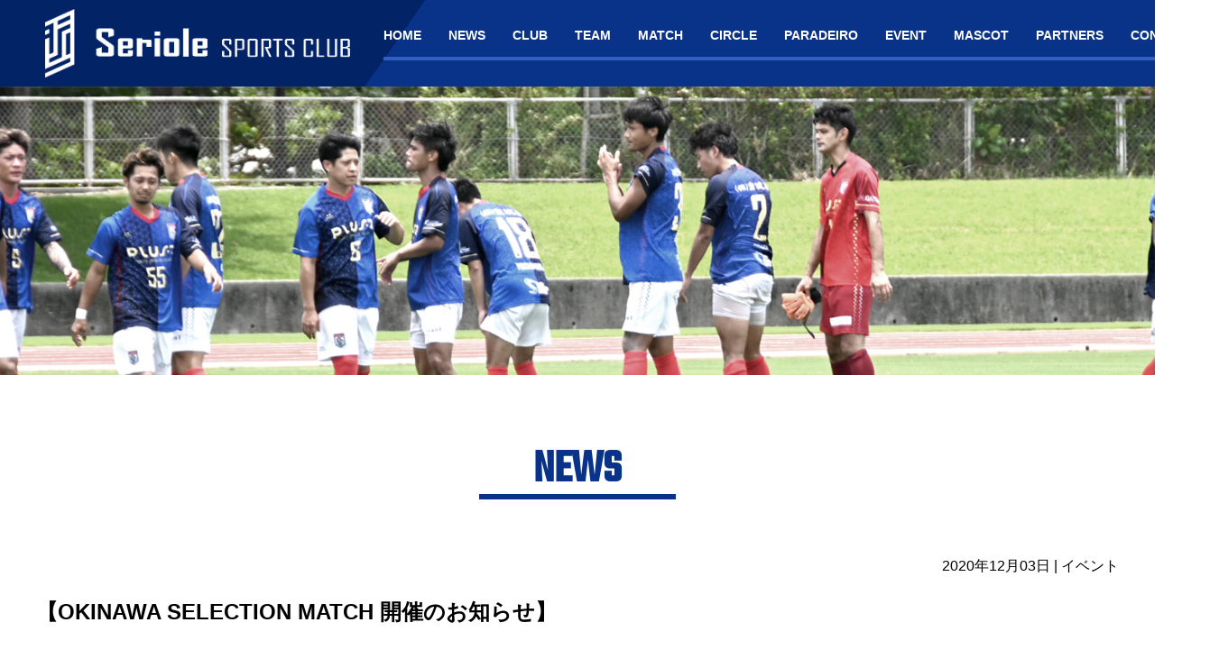

--- FILE ---
content_type: text/html; charset=UTF-8
request_url: https://www.seriole.okinawa/news/402/
body_size: 11112
content:


<!DOCTYPE html>
<html lang="ja">
    <head prefix="og: http://ogp.me/ns# fb: http://ogp.me/ns/fb# website: http://ogp.me/ns/article#">
        <meta charset="utf-8">
        <meta http-equiv="X-UA-Compatible" content="IE=edge">
        <script>
            if ((navigator.userAgent.indexOf('iPhone') > 0) || navigator.userAgent.indexOf('iPod') > 0 || navigator.userAgent.indexOf('Android') > 0) {
                document.write('<meta name="viewport" content="width=device-width, initial-scale=1.0">');
            }else{
                document.write('<meta name="viewport" content="width=1200">'); // PC表示の標準コンテンツ幅を指定
            }
        </script>
        <link rel="stylesheet" href="https://www.seriole.okinawa/wp-content/themes/seriole.okinawa/asset/css/pure-drawer.css">
        <link rel="stylesheet" href="https://www.seriole.okinawa/wp-content/themes/seriole.okinawa/asset/css/style.css">
        <link rel="stylesheet" href="https://www.seriole.okinawa/wp-content/themes/seriole.okinawa/asset/swiper-5.4.5/package/css/swiper.min.css">
        <link rel="canonical" href="https://www.seriole.okinawa/privacy-policy/">
        <meta name='robots' content='index, follow, max-image-preview:large, max-snippet:-1, max-video-preview:-1' />
	<style>img:is([sizes="auto" i], [sizes^="auto," i]) { contain-intrinsic-size: 3000px 1500px }</style>
	
	<!-- This site is optimized with the Yoast SEO plugin v26.6 - https://yoast.com/wordpress/plugins/seo/ -->
	<title>【OKINAWA SELECTION MATCH 開催のお知らせ】 | セリオーレ沖縄スポーツクラブ</title>
	<meta name="description" content="【OKINAWA SELECTION MATCH 開催のお知らせ】 | セリオーレ沖縄スポーツクラブのニュースになります。各チームや、サークル・イベントについて発信します。" />
	<link rel="canonical" href="https://www.seriole.okinawa/news/402/" />
	<meta property="og:locale" content="ja_JP" />
	<meta property="og:type" content="article" />
	<meta property="og:title" content="【OKINAWA SELECTION MATCH 開催のお知らせ】 | セリオーレ沖縄スポーツクラブ" />
	<meta property="og:description" content="【OKINAWA SELECTION MATCH 開催のお知らせ】 | セリオーレ沖縄スポーツクラブのニュースになります。各チームや、サークル・イベントについて発信します。" />
	<meta property="og:url" content="https://www.seriole.okinawa/news/402/" />
	<meta property="og:site_name" content="セリオーレ沖縄スポーツクラブ" />
	<meta property="article:published_time" content="2020-12-03T10:25:57+00:00" />
	<meta property="article:modified_time" content="2020-12-04T02:00:21+00:00" />
	<meta property="og:image" content="https://www.seriole.okinawa/wp-content/uploads/2020/12/6A4D9C10-25A8-485C-849E-C420B4A84398-300x150.jpeg" />
	<meta name="author" content="serioleSC_staff" />
	<meta name="twitter:card" content="summary_large_image" />
	<meta name="twitter:label1" content="執筆者" />
	<meta name="twitter:data1" content="serioleSC_staff" />
	<script type="application/ld+json" class="yoast-schema-graph">{"@context":"https://schema.org","@graph":[{"@type":"Article","@id":"https://www.seriole.okinawa/news/402/#article","isPartOf":{"@id":"https://www.seriole.okinawa/news/402/"},"author":{"name":"serioleSC_staff","@id":"https://www.seriole.okinawa/#/schema/person/6fba51924d216e908c353f4d67869e50"},"headline":"【OKINAWA SELECTION MATCH 開催のお知らせ】","datePublished":"2020-12-03T10:25:57+00:00","dateModified":"2020-12-04T02:00:21+00:00","mainEntityOfPage":{"@id":"https://www.seriole.okinawa/news/402/"},"wordCount":42,"commentCount":0,"publisher":{"@id":"https://www.seriole.okinawa/#organization"},"image":{"@id":"https://www.seriole.okinawa/news/402/#primaryimage"},"thumbnailUrl":"https://www.seriole.okinawa/wp-content/uploads/2020/12/6A4D9C10-25A8-485C-849E-C420B4A84398-300x150.jpeg","articleSection":["イベント"],"inLanguage":"ja","potentialAction":[{"@type":"CommentAction","name":"Comment","target":["https://www.seriole.okinawa/news/402/#respond"]}]},{"@type":"WebPage","@id":"https://www.seriole.okinawa/news/402/","url":"https://www.seriole.okinawa/news/402/","name":"【OKINAWA SELECTION MATCH 開催のお知らせ】 | セリオーレ沖縄スポーツクラブ","isPartOf":{"@id":"https://www.seriole.okinawa/#website"},"primaryImageOfPage":{"@id":"https://www.seriole.okinawa/news/402/#primaryimage"},"image":{"@id":"https://www.seriole.okinawa/news/402/#primaryimage"},"thumbnailUrl":"https://www.seriole.okinawa/wp-content/uploads/2020/12/6A4D9C10-25A8-485C-849E-C420B4A84398-300x150.jpeg","datePublished":"2020-12-03T10:25:57+00:00","dateModified":"2020-12-04T02:00:21+00:00","description":"【OKINAWA SELECTION MATCH 開催のお知らせ】 | セリオーレ沖縄スポーツクラブのニュースになります。各チームや、サークル・イベントについて発信します。","breadcrumb":{"@id":"https://www.seriole.okinawa/news/402/#breadcrumb"},"inLanguage":"ja","potentialAction":[{"@type":"ReadAction","target":["https://www.seriole.okinawa/news/402/"]}]},{"@type":"ImageObject","inLanguage":"ja","@id":"https://www.seriole.okinawa/news/402/#primaryimage","url":"https://www.seriole.okinawa/wp-content/uploads/2020/12/6A4D9C10-25A8-485C-849E-C420B4A84398.jpeg","contentUrl":"https://www.seriole.okinawa/wp-content/uploads/2020/12/6A4D9C10-25A8-485C-849E-C420B4A84398.jpeg","width":1200,"height":600},{"@type":"BreadcrumbList","@id":"https://www.seriole.okinawa/news/402/#breadcrumb","itemListElement":[{"@type":"ListItem","position":1,"name":"ホーム","item":"https://www.seriole.okinawa/"},{"@type":"ListItem","position":2,"name":"NEWS","item":"https://www.seriole.okinawa/news/"},{"@type":"ListItem","position":3,"name":"【OKINAWA SELECTION MATCH 開催のお知らせ】"}]},{"@type":"WebSite","@id":"https://www.seriole.okinawa/#website","url":"https://www.seriole.okinawa/","name":"セリオーレ沖縄スポーツクラブ","description":"セリオーレ沖縄スポーツクラブは、スポーツの持つ「観る・する・支える」3つの視点から捉え、それぞれの裾のを広げる活動を展開し、沖縄のスポーツ界の発展、そしてその先に沖縄がより幸せな島になる事を夢見て、様々な活動に取り組んでいきます。","publisher":{"@id":"https://www.seriole.okinawa/#organization"},"potentialAction":[{"@type":"SearchAction","target":{"@type":"EntryPoint","urlTemplate":"https://www.seriole.okinawa/?s={search_term_string}"},"query-input":{"@type":"PropertyValueSpecification","valueRequired":true,"valueName":"search_term_string"}}],"inLanguage":"ja"},{"@type":"Organization","@id":"https://www.seriole.okinawa/#organization","name":"セリオーレ沖縄スポーツクラブ","url":"https://www.seriole.okinawa/","logo":{"@type":"ImageObject","inLanguage":"ja","@id":"https://www.seriole.okinawa/#/schema/logo/image/","url":"https://www.seriole.okinawa/wp-content/uploads/2020/08/3926F24C-F7C8-4E7B-B952-D944EF7B8B99.jpeg","contentUrl":"https://www.seriole.okinawa/wp-content/uploads/2020/08/3926F24C-F7C8-4E7B-B952-D944EF7B8B99.jpeg","width":960,"height":960,"caption":"セリオーレ沖縄スポーツクラブ"},"image":{"@id":"https://www.seriole.okinawa/#/schema/logo/image/"}},{"@type":"Person","@id":"https://www.seriole.okinawa/#/schema/person/6fba51924d216e908c353f4d67869e50","name":"serioleSC_staff","image":{"@type":"ImageObject","inLanguage":"ja","@id":"https://www.seriole.okinawa/#/schema/person/image/","url":"https://secure.gravatar.com/avatar/379c4ee2acb9f17b4827c28cfa92965906f6c2487d2f55c3252d8c13f49636d6?s=96&d=mm&r=g","contentUrl":"https://secure.gravatar.com/avatar/379c4ee2acb9f17b4827c28cfa92965906f6c2487d2f55c3252d8c13f49636d6?s=96&d=mm&r=g","caption":"serioleSC_staff"}}]}</script>
	<!-- / Yoast SEO plugin. -->


<link rel='dns-prefetch' href='//use.fontawesome.com' />
<link rel="alternate" type="application/rss+xml" title="セリオーレ沖縄スポーツクラブ &raquo; 【OKINAWA SELECTION MATCH 開催のお知らせ】 のコメントのフィード" href="https://www.seriole.okinawa/news/402/feed/" />
<link rel='stylesheet' id='sbi_styles-css' href='https://www.seriole.okinawa/wp-content/plugins/instagram-feed/css/sbi-styles.min.css?ver=6.10.0' type='text/css' media='all' />
<link rel='stylesheet' id='wp-block-library-css' href='https://www.seriole.okinawa/wp-includes/css/dist/block-library/style.min.css?ver=6.8.3' type='text/css' media='all' />
<style id='classic-theme-styles-inline-css' type='text/css'>
/*! This file is auto-generated */
.wp-block-button__link{color:#fff;background-color:#32373c;border-radius:9999px;box-shadow:none;text-decoration:none;padding:calc(.667em + 2px) calc(1.333em + 2px);font-size:1.125em}.wp-block-file__button{background:#32373c;color:#fff;text-decoration:none}
</style>
<style id='font-awesome-svg-styles-default-inline-css' type='text/css'>
.svg-inline--fa {
  display: inline-block;
  height: 1em;
  overflow: visible;
  vertical-align: -.125em;
}
</style>
<link rel='stylesheet' id='font-awesome-svg-styles-css' href='https://www.seriole.okinawa/wp-content/uploads/font-awesome/v6.4.2/css/svg-with-js.css' type='text/css' media='all' />
<style id='font-awesome-svg-styles-inline-css' type='text/css'>
   .wp-block-font-awesome-icon svg::before,
   .wp-rich-text-font-awesome-icon svg::before {content: unset;}
</style>
<style id='global-styles-inline-css' type='text/css'>
:root{--wp--preset--aspect-ratio--square: 1;--wp--preset--aspect-ratio--4-3: 4/3;--wp--preset--aspect-ratio--3-4: 3/4;--wp--preset--aspect-ratio--3-2: 3/2;--wp--preset--aspect-ratio--2-3: 2/3;--wp--preset--aspect-ratio--16-9: 16/9;--wp--preset--aspect-ratio--9-16: 9/16;--wp--preset--color--black: #000000;--wp--preset--color--cyan-bluish-gray: #abb8c3;--wp--preset--color--white: #ffffff;--wp--preset--color--pale-pink: #f78da7;--wp--preset--color--vivid-red: #cf2e2e;--wp--preset--color--luminous-vivid-orange: #ff6900;--wp--preset--color--luminous-vivid-amber: #fcb900;--wp--preset--color--light-green-cyan: #7bdcb5;--wp--preset--color--vivid-green-cyan: #00d084;--wp--preset--color--pale-cyan-blue: #8ed1fc;--wp--preset--color--vivid-cyan-blue: #0693e3;--wp--preset--color--vivid-purple: #9b51e0;--wp--preset--gradient--vivid-cyan-blue-to-vivid-purple: linear-gradient(135deg,rgba(6,147,227,1) 0%,rgb(155,81,224) 100%);--wp--preset--gradient--light-green-cyan-to-vivid-green-cyan: linear-gradient(135deg,rgb(122,220,180) 0%,rgb(0,208,130) 100%);--wp--preset--gradient--luminous-vivid-amber-to-luminous-vivid-orange: linear-gradient(135deg,rgba(252,185,0,1) 0%,rgba(255,105,0,1) 100%);--wp--preset--gradient--luminous-vivid-orange-to-vivid-red: linear-gradient(135deg,rgba(255,105,0,1) 0%,rgb(207,46,46) 100%);--wp--preset--gradient--very-light-gray-to-cyan-bluish-gray: linear-gradient(135deg,rgb(238,238,238) 0%,rgb(169,184,195) 100%);--wp--preset--gradient--cool-to-warm-spectrum: linear-gradient(135deg,rgb(74,234,220) 0%,rgb(151,120,209) 20%,rgb(207,42,186) 40%,rgb(238,44,130) 60%,rgb(251,105,98) 80%,rgb(254,248,76) 100%);--wp--preset--gradient--blush-light-purple: linear-gradient(135deg,rgb(255,206,236) 0%,rgb(152,150,240) 100%);--wp--preset--gradient--blush-bordeaux: linear-gradient(135deg,rgb(254,205,165) 0%,rgb(254,45,45) 50%,rgb(107,0,62) 100%);--wp--preset--gradient--luminous-dusk: linear-gradient(135deg,rgb(255,203,112) 0%,rgb(199,81,192) 50%,rgb(65,88,208) 100%);--wp--preset--gradient--pale-ocean: linear-gradient(135deg,rgb(255,245,203) 0%,rgb(182,227,212) 50%,rgb(51,167,181) 100%);--wp--preset--gradient--electric-grass: linear-gradient(135deg,rgb(202,248,128) 0%,rgb(113,206,126) 100%);--wp--preset--gradient--midnight: linear-gradient(135deg,rgb(2,3,129) 0%,rgb(40,116,252) 100%);--wp--preset--font-size--small: 13px;--wp--preset--font-size--medium: 20px;--wp--preset--font-size--large: 36px;--wp--preset--font-size--x-large: 42px;--wp--preset--spacing--20: 0.44rem;--wp--preset--spacing--30: 0.67rem;--wp--preset--spacing--40: 1rem;--wp--preset--spacing--50: 1.5rem;--wp--preset--spacing--60: 2.25rem;--wp--preset--spacing--70: 3.38rem;--wp--preset--spacing--80: 5.06rem;--wp--preset--shadow--natural: 6px 6px 9px rgba(0, 0, 0, 0.2);--wp--preset--shadow--deep: 12px 12px 50px rgba(0, 0, 0, 0.4);--wp--preset--shadow--sharp: 6px 6px 0px rgba(0, 0, 0, 0.2);--wp--preset--shadow--outlined: 6px 6px 0px -3px rgba(255, 255, 255, 1), 6px 6px rgba(0, 0, 0, 1);--wp--preset--shadow--crisp: 6px 6px 0px rgba(0, 0, 0, 1);}:where(.is-layout-flex){gap: 0.5em;}:where(.is-layout-grid){gap: 0.5em;}body .is-layout-flex{display: flex;}.is-layout-flex{flex-wrap: wrap;align-items: center;}.is-layout-flex > :is(*, div){margin: 0;}body .is-layout-grid{display: grid;}.is-layout-grid > :is(*, div){margin: 0;}:where(.wp-block-columns.is-layout-flex){gap: 2em;}:where(.wp-block-columns.is-layout-grid){gap: 2em;}:where(.wp-block-post-template.is-layout-flex){gap: 1.25em;}:where(.wp-block-post-template.is-layout-grid){gap: 1.25em;}.has-black-color{color: var(--wp--preset--color--black) !important;}.has-cyan-bluish-gray-color{color: var(--wp--preset--color--cyan-bluish-gray) !important;}.has-white-color{color: var(--wp--preset--color--white) !important;}.has-pale-pink-color{color: var(--wp--preset--color--pale-pink) !important;}.has-vivid-red-color{color: var(--wp--preset--color--vivid-red) !important;}.has-luminous-vivid-orange-color{color: var(--wp--preset--color--luminous-vivid-orange) !important;}.has-luminous-vivid-amber-color{color: var(--wp--preset--color--luminous-vivid-amber) !important;}.has-light-green-cyan-color{color: var(--wp--preset--color--light-green-cyan) !important;}.has-vivid-green-cyan-color{color: var(--wp--preset--color--vivid-green-cyan) !important;}.has-pale-cyan-blue-color{color: var(--wp--preset--color--pale-cyan-blue) !important;}.has-vivid-cyan-blue-color{color: var(--wp--preset--color--vivid-cyan-blue) !important;}.has-vivid-purple-color{color: var(--wp--preset--color--vivid-purple) !important;}.has-black-background-color{background-color: var(--wp--preset--color--black) !important;}.has-cyan-bluish-gray-background-color{background-color: var(--wp--preset--color--cyan-bluish-gray) !important;}.has-white-background-color{background-color: var(--wp--preset--color--white) !important;}.has-pale-pink-background-color{background-color: var(--wp--preset--color--pale-pink) !important;}.has-vivid-red-background-color{background-color: var(--wp--preset--color--vivid-red) !important;}.has-luminous-vivid-orange-background-color{background-color: var(--wp--preset--color--luminous-vivid-orange) !important;}.has-luminous-vivid-amber-background-color{background-color: var(--wp--preset--color--luminous-vivid-amber) !important;}.has-light-green-cyan-background-color{background-color: var(--wp--preset--color--light-green-cyan) !important;}.has-vivid-green-cyan-background-color{background-color: var(--wp--preset--color--vivid-green-cyan) !important;}.has-pale-cyan-blue-background-color{background-color: var(--wp--preset--color--pale-cyan-blue) !important;}.has-vivid-cyan-blue-background-color{background-color: var(--wp--preset--color--vivid-cyan-blue) !important;}.has-vivid-purple-background-color{background-color: var(--wp--preset--color--vivid-purple) !important;}.has-black-border-color{border-color: var(--wp--preset--color--black) !important;}.has-cyan-bluish-gray-border-color{border-color: var(--wp--preset--color--cyan-bluish-gray) !important;}.has-white-border-color{border-color: var(--wp--preset--color--white) !important;}.has-pale-pink-border-color{border-color: var(--wp--preset--color--pale-pink) !important;}.has-vivid-red-border-color{border-color: var(--wp--preset--color--vivid-red) !important;}.has-luminous-vivid-orange-border-color{border-color: var(--wp--preset--color--luminous-vivid-orange) !important;}.has-luminous-vivid-amber-border-color{border-color: var(--wp--preset--color--luminous-vivid-amber) !important;}.has-light-green-cyan-border-color{border-color: var(--wp--preset--color--light-green-cyan) !important;}.has-vivid-green-cyan-border-color{border-color: var(--wp--preset--color--vivid-green-cyan) !important;}.has-pale-cyan-blue-border-color{border-color: var(--wp--preset--color--pale-cyan-blue) !important;}.has-vivid-cyan-blue-border-color{border-color: var(--wp--preset--color--vivid-cyan-blue) !important;}.has-vivid-purple-border-color{border-color: var(--wp--preset--color--vivid-purple) !important;}.has-vivid-cyan-blue-to-vivid-purple-gradient-background{background: var(--wp--preset--gradient--vivid-cyan-blue-to-vivid-purple) !important;}.has-light-green-cyan-to-vivid-green-cyan-gradient-background{background: var(--wp--preset--gradient--light-green-cyan-to-vivid-green-cyan) !important;}.has-luminous-vivid-amber-to-luminous-vivid-orange-gradient-background{background: var(--wp--preset--gradient--luminous-vivid-amber-to-luminous-vivid-orange) !important;}.has-luminous-vivid-orange-to-vivid-red-gradient-background{background: var(--wp--preset--gradient--luminous-vivid-orange-to-vivid-red) !important;}.has-very-light-gray-to-cyan-bluish-gray-gradient-background{background: var(--wp--preset--gradient--very-light-gray-to-cyan-bluish-gray) !important;}.has-cool-to-warm-spectrum-gradient-background{background: var(--wp--preset--gradient--cool-to-warm-spectrum) !important;}.has-blush-light-purple-gradient-background{background: var(--wp--preset--gradient--blush-light-purple) !important;}.has-blush-bordeaux-gradient-background{background: var(--wp--preset--gradient--blush-bordeaux) !important;}.has-luminous-dusk-gradient-background{background: var(--wp--preset--gradient--luminous-dusk) !important;}.has-pale-ocean-gradient-background{background: var(--wp--preset--gradient--pale-ocean) !important;}.has-electric-grass-gradient-background{background: var(--wp--preset--gradient--electric-grass) !important;}.has-midnight-gradient-background{background: var(--wp--preset--gradient--midnight) !important;}.has-small-font-size{font-size: var(--wp--preset--font-size--small) !important;}.has-medium-font-size{font-size: var(--wp--preset--font-size--medium) !important;}.has-large-font-size{font-size: var(--wp--preset--font-size--large) !important;}.has-x-large-font-size{font-size: var(--wp--preset--font-size--x-large) !important;}
:where(.wp-block-post-template.is-layout-flex){gap: 1.25em;}:where(.wp-block-post-template.is-layout-grid){gap: 1.25em;}
:where(.wp-block-columns.is-layout-flex){gap: 2em;}:where(.wp-block-columns.is-layout-grid){gap: 2em;}
:root :where(.wp-block-pullquote){font-size: 1.5em;line-height: 1.6;}
</style>
<link rel='stylesheet' id='woocommerce-layout-css' href='https://www.seriole.okinawa/wp-content/plugins/woocommerce/assets/css/woocommerce-layout.css?ver=10.4.3' type='text/css' media='all' />
<link rel='stylesheet' id='woocommerce-smallscreen-css' href='https://www.seriole.okinawa/wp-content/plugins/woocommerce/assets/css/woocommerce-smallscreen.css?ver=10.4.3' type='text/css' media='only screen and (max-width: 768px)' />
<link rel='stylesheet' id='woocommerce-general-css' href='https://www.seriole.okinawa/wp-content/plugins/woocommerce/assets/css/woocommerce.css?ver=10.4.3' type='text/css' media='all' />
<style id='woocommerce-inline-inline-css' type='text/css'>
.woocommerce form .form-row .required { visibility: visible; }
</style>
<link rel='stylesheet' id='mytheme-woocommerce-css' href='https://www.seriole.okinawa/wp-content/themes/seriole.okinawa/asset/css/woocommerce.css?ver=6.8.3' type='text/css' media='all' />
<link rel='stylesheet' id='font-awesome-5-css' href='https://use.fontawesome.com/releases/v5.3.0/css/all.css?ver=5.3.0' type='text/css' media='all' />
<link rel='stylesheet' id='font-awesome-official-css' href='https://use.fontawesome.com/releases/v6.4.2/css/all.css' type='text/css' media='all' integrity="sha384-blOohCVdhjmtROpu8+CfTnUWham9nkX7P7OZQMst+RUnhtoY/9qemFAkIKOYxDI3" crossorigin="anonymous" />
<link rel='stylesheet' id='wcpa-frontend-css' href='https://www.seriole.okinawa/wp-content/plugins/woo-custom-product-addons/assets/css/style_1.css?ver=3.0.19' type='text/css' media='all' />
<link rel='stylesheet' id='tablepress-default-css' href='https://www.seriole.okinawa/wp-content/plugins/tablepress/css/build/default.css?ver=3.2.6' type='text/css' media='all' />
<link rel='stylesheet' id='font-awesome-official-v4shim-css' href='https://use.fontawesome.com/releases/v6.4.2/css/v4-shims.css' type='text/css' media='all' integrity="sha384-IqMDcR2qh8kGcGdRrxwop5R2GiUY5h8aDR/LhYxPYiXh3sAAGGDkFvFqWgFvTsTd" crossorigin="anonymous" />
<script type="text/javascript" src="https://www.seriole.okinawa/wp-includes/js/jquery/jquery.min.js?ver=3.7.1" id="jquery-core-js"></script>
<script type="text/javascript" src="https://www.seriole.okinawa/wp-includes/js/jquery/jquery-migrate.min.js?ver=3.4.1" id="jquery-migrate-js"></script>
<script type="text/javascript" src="https://www.seriole.okinawa/wp-content/plugins/woocommerce/assets/js/jquery-blockui/jquery.blockUI.min.js?ver=2.7.0-wc.10.4.3" id="wc-jquery-blockui-js" defer="defer" data-wp-strategy="defer"></script>
<script type="text/javascript" id="wc-add-to-cart-js-extra">
/* <![CDATA[ */
var wc_add_to_cart_params = {"ajax_url":"\/wp-admin\/admin-ajax.php","wc_ajax_url":"\/?wc-ajax=%%endpoint%%","i18n_view_cart":"\u304a\u8cb7\u3044\u7269\u30ab\u30b4\u3092\u8868\u793a","cart_url":"https:\/\/www.seriole.okinawa\/cart\/","is_cart":"","cart_redirect_after_add":"yes"};
/* ]]> */
</script>
<script type="text/javascript" src="https://www.seriole.okinawa/wp-content/plugins/woocommerce/assets/js/frontend/add-to-cart.min.js?ver=10.4.3" id="wc-add-to-cart-js" defer="defer" data-wp-strategy="defer"></script>
<script type="text/javascript" src="https://www.seriole.okinawa/wp-content/plugins/woocommerce/assets/js/js-cookie/js.cookie.min.js?ver=2.1.4-wc.10.4.3" id="wc-js-cookie-js" defer="defer" data-wp-strategy="defer"></script>
<script type="text/javascript" id="woocommerce-js-extra">
/* <![CDATA[ */
var woocommerce_params = {"ajax_url":"\/wp-admin\/admin-ajax.php","wc_ajax_url":"\/?wc-ajax=%%endpoint%%","i18n_password_show":"\u30d1\u30b9\u30ef\u30fc\u30c9\u3092\u8868\u793a","i18n_password_hide":"\u30d1\u30b9\u30ef\u30fc\u30c9\u3092\u96a0\u3059"};
/* ]]> */
</script>
<script type="text/javascript" src="https://www.seriole.okinawa/wp-content/plugins/woocommerce/assets/js/frontend/woocommerce.min.js?ver=10.4.3" id="woocommerce-js" defer="defer" data-wp-strategy="defer"></script>
<link rel="https://api.w.org/" href="https://www.seriole.okinawa/wp-json/" /><link rel="alternate" title="JSON" type="application/json" href="https://www.seriole.okinawa/wp-json/wp/v2/posts/402" /><link rel="EditURI" type="application/rsd+xml" title="RSD" href="https://www.seriole.okinawa/xmlrpc.php?rsd" />
<link rel='shortlink' href='https://www.seriole.okinawa/?p=402' />
<link rel="alternate" title="oEmbed (JSON)" type="application/json+oembed" href="https://www.seriole.okinawa/wp-json/oembed/1.0/embed?url=https%3A%2F%2Fwww.seriole.okinawa%2Fnews%2F402%2F" />
<link rel="alternate" title="oEmbed (XML)" type="text/xml+oembed" href="https://www.seriole.okinawa/wp-json/oembed/1.0/embed?url=https%3A%2F%2Fwww.seriole.okinawa%2Fnews%2F402%2F&#038;format=xml" />
	<noscript><style>.woocommerce-product-gallery{ opacity: 1 !important; }</style></noscript>
	<style>:root{  --wcpaSectionTitleSize:14px;   --wcpaLabelSize:14px;   --wcpaDescSize:13px;   --wcpaErrorSize:13px;   --wcpaLabelWeight:normal;   --wcpaDescWeight:normal;   --wcpaBorderWidth:1px;   --wcpaBorderRadius:6px;   --wcpaInputHeight:45px;   --wcpaCheckLabelSize:14px;   --wcpaCheckBorderWidth:1px;   --wcpaCheckWidth:20px;   --wcpaCheckHeight:20px;   --wcpaCheckBorderRadius:4px;   --wcpaCheckButtonRadius:5px;   --wcpaCheckButtonBorder:2px; }:root{  --wcpaButtonColor:#3340d3;   --wcpaLabelColor:#424242;   --wcpaDescColor:#797979;   --wcpaBorderColor:#c6d0e9;   --wcpaBorderColorFocus:#3561f3;   --wcpaInputBgColor:#FFFFFF;   --wcpaInputColor:#5d5d5d;   --wcpaCheckLabelColor:#4a4a4a;   --wcpaCheckBgColor:#3340d3;   --wcpaCheckBorderColor:#B9CBE3;   --wcpaCheckTickColor:#ffffff;   --wcpaRadioBgColor:#3340d3;   --wcpaRadioBorderColor:#B9CBE3;   --wcpaRadioTickColor:#ffffff;   --wcpaButtonTextColor:#ffffff;   --wcpaErrorColor:#F55050; }:root{}</style>		<link rel="stylesheet" href="https://use.fontawesome.com/releases/v6.4.0/css/all.css">
        <!-- Google tag (gtag.js) -->
<script async src="https://www.googletagmanager.com/gtag/js?id=UA-171659659-1"></script>
<script>
  window.dataLayer = window.dataLayer || [];
  function gtag(){dataLayer.push(arguments);}
  gtag('js', new Date());

  gtag('config', 'UA-171659659-1');
</script>

<!-- Google tag (gtag.js) -->
<script async src="https://www.googletagmanager.com/gtag/js?id=G-C03LTM4CDX"></script>
<script>
  window.dataLayer = window.dataLayer || [];
  function gtag(){dataLayer.push(arguments);}
  gtag('js', new Date());

  gtag('config', 'G-C03LTM4CDX');
</script>
		
<script src="https://kit.fontawesome.com/1bf6dd9540.js" crossorigin="anonymous"></script>
    </head>

    <body id="top" class="under news news-single">
        <div id="fb-root"></div>
        <script async defer crossorigin="anonymous" src="https://connect.facebook.net/ja_JP/sdk.js#xfbml=1&version=v7.0" nonce="SL9T9Dlx"></script>

        <header class="g-header">
<!--            <h1><a href="https://www.seriole.okinawa"><img src="https://www.seriole.okinawa/wp-content/themes/seriole.okinawa/asset/img/logo-onigiri-01.png" alt="Seriole SPORTS CLUB"></a></h1>-->
            <h1><a href="https://www.seriole.okinawa"><img src="https://www.seriole.okinawa/wp-content/themes/seriole.okinawa/asset/img/logo-white.png" alt="Seriole SPORTS CLUB"></a></h1> 

            <nav class="pc">
                <ul>
                    <li><a href="https://www.seriole.okinawa">HOME</a></li>
                    <li><a href="https://www.seriole.okinawa/news/">NEWS</a></li>
                    <li><a href="https://www.seriole.okinawa/club/">CLUB</a></li>
                    <li><a href="https://www.seriole.okinawa/team_fc/">TEAM</a></li>
                    <li><a href="https://www.seriole.okinawa/match_fc/">MATCH</a></li>
                    <li><a href="https://www.seriole.okinawa/circle/">CIRCLE</a></li>
                    <li><a href="https://www.seriole.okinawa/paradeiro/">PARADEIRO</a></li>
                    <li><a href="https://www.seriole.okinawa/irekae-crowdfunding/">EVENT</a></li>
                    <li><a href="https://www.seriole.okinawa/mascot/">MASCOT</a></li>
                    <li><a href="https://www.seriole.okinawa/partner/">PARTNERS</a></li>
                    <li><a href="https://www.seriole.okinawa/contact/">CONTACT</a></li>
                </ul>
            </nav>

                        <div class="pure-container" data-effect="pure-effect-slide">
                <input type="checkbox" id="pure-toggle-right" class="pure-toggle" data-toggle="right">
                <label class="pure-toggle-label" for="pure-toggle-right" data-toggle-label="right">
                    <span class="pure-toggle-icon"></span>
                </label>

                <div class="pure-drawer g-navi-sp" data-position="right">
                    <nav class="sp">
                        <ul>
                            <li><a href="https://www.seriole.okinawa">HOME</a></li>
                            <li><a href="https://www.seriole.okinawa/news/">NEWS</a></li>
                            <li><a href="https://www.seriole.okinawa/club/">CLUB</a></li>
                            <li><a href="https://www.seriole.okinawa/team_fc/">TEAM</a></li>
                            <li><a href="https://www.seriole.okinawa/match_fc/">MATCH</a></li>
                            <li><a href="https://www.seriole.okinawa/circle/">CIRCLE</a></li>
                            <li><a href="https://www.seriole.okinawa/paradeiro/">PARADEIRO</a></li>
							<li><a href="https://www.seriole.okinawa/irekae-crowdfunding/">EVENT</a></li>
                            <li><a href="https://www.seriole.okinawa/mascot/">MASCOT</a></li>
                            <li><a href="https://www.seriole.okinawa/partner/">PARTNERS</a></li>
                            <li><a href="https://www.seriole.okinawa/contact/">CONTACT</a></li>
                        </ul>
                    </nav>
                </div>
                <label class="pure-overlay" for="pure-toggle-right" data-overlay="right"></label>
            </div>
        </header>

<div class="main-visual"></div>

<section class="section">
    <div class="wrap">
        <div class="heading-01">
            <div>NEWS</div>
        </div>

        <div class="post-box">
                                                    <div class="date-cate">2020年12月03日 | イベント</div>

                <h1>【OKINAWA SELECTION MATCH 開催のお知らせ】</h1>

                <blockquote>
<p class="p1"><span class="s1"><img decoding="async" class="size-medium wp-image-403 alignnone" src="https://www.seriole.okinawa/wp-content/uploads/2020/12/6A4D9C10-25A8-485C-849E-C420B4A84398-300x150.jpeg" alt="" width="300" height="150" srcset="https://www.seriole.okinawa/wp-content/uploads/2020/12/6A4D9C10-25A8-485C-849E-C420B4A84398-300x150.jpeg 300w, https://www.seriole.okinawa/wp-content/uploads/2020/12/6A4D9C10-25A8-485C-849E-C420B4A84398-600x300.jpeg 600w, https://www.seriole.okinawa/wp-content/uploads/2020/12/6A4D9C10-25A8-485C-849E-C420B4A84398-1024x512.jpeg 1024w, https://www.seriole.okinawa/wp-content/uploads/2020/12/6A4D9C10-25A8-485C-849E-C420B4A84398-768x384.jpeg 768w, https://www.seriole.okinawa/wp-content/uploads/2020/12/6A4D9C10-25A8-485C-849E-C420B4A84398.jpeg 1200w" sizes="(max-width: 300px) 100vw, 300px" /></span></p>
<p>&nbsp;</p>
<p>&nbsp;</p>
<p class="p1"><span class="s1">この度、セリオーレ沖縄スポーツクラブでは、沖縄県内の社会人サッカー界の活性化、そして社会人でサッカーを続けたい選手たちの機会創出に繋がればという想いで、県内の社会人サッカーチームと社会人チームでプレーを希望するプレイヤーとのマッチングを目的としたイベント『</span><span class="s2">OKINAWA SELECTION MATCH</span><span class="s1">』を開催致します。</span></p>
</blockquote>
<p class="p1" style="text-align: left;"><span class="s1">【実施趣旨】</span></p>
<p class="p1"><span class="s1">沖縄県内の社会人サッカーでプレーを希望する選手と、新戦力の加入を希望する社会人チームとのマッチングを目的としたイベントマッチです。</span></p>
<p class="p1"><span class="s1">大会当日内に、県内の複数の社会人チームの試合に参加をすることが出来ます。</span></p>
<p class="p1"><span class="s1">イベント後に</span><span class="s2">21</span><span class="s1">年シーズンから入団を希望するチームや、引き続き練習参加を行いたいチームがあれば後日当該選手と該当チームとのマッチングを行います。</span></p>
<p class="p1"><span class="s3">※</span><span class="s1">チームへの入団や練習参加に関しては、チームと参加選手の双方の希望がマッチした場合に限ります。</span></p>
<p class="p1"><span class="s1">各チーム毎に入団条件や練習参加の条件は異なります。必ずしも希望のチームへ入団、練習参加が出来るわけではございませんので、ご了承ください。</span></p>
<p>&nbsp;</p>
<blockquote><p>【イベント名】</p>
<p class="p3"><span class="s1">『</span><span class="s2">OKINAWA SELECTION MATCH</span><span class="s1">』</span></p>
<p>&nbsp;</p>
<p class="p1"><span class="s1">【主催】</span></p>
<p class="p1"><span class="s1">セリオーレ沖縄スポーツクラブ</span></p>
<p>&nbsp;</p>
<p class="p1"><span class="s1">【特別協賛】</span></p>
<p class="p1"><a href="https://plus-r.jp/"><span class="s1">プラスアール株式会社</span></a></p>
<p>&nbsp;</p>
<p class="p1"><span class="s1">【実施日時】</span></p>
<p class="p3"><span class="s2">12</span><span class="s1">月</span><span class="s2">27</span><span class="s1">日</span><span class="s2">(</span><span class="s1">日</span><span class="s2">)</span></p>
<p class="p1"><span class="s2">9</span><span class="s1">時受付開始</span></p>
<p class="p1"><span class="s2">9</span><span class="s1">時半開会式</span></p>
<p class="p1">10時から第1試合開始</p>
</blockquote>
<p>16時大会終了予定</p>
<p>※お昼時間を跨ぎますので、お弁当等昼食の準備を各自お願い致します。</p>
<p>&nbsp;</p>
<blockquote>
<p class="p1"><span class="s1">【会場】</span></p>
<p class="p1"><span class="s1">沖縄県総合運動公園蹴球場</span></p>
<p>&nbsp;</p>
<p>【参加資格】</p>
<p>21シーズン、県内社会人サッカーチームで登録、プレーする意思のある、満18歳以上の男性</p>
<p>&nbsp;</p></blockquote>
<blockquote>
<p class="p1"><span class="s1">【参加費】</span></p>
<p class="p3"><span class="s2">2000</span><span class="s1">円</span></p>
<p class="p1"><span class="s3">※</span><span class="s1">大会オリジナル</span><span class="s2">T</span><span class="s1">シャツ付き</span></p>
<p class="p1"><span class="s3">※</span><span class="s1">当日会場にてお支払い頂きます。</span></p>
<p class="p1"><span class="s3">※</span><span class="s1">現金のみのお支払いとなります。</span></p>
<p>&nbsp;</p>
<p class="p1"><span class="s1">【服装、持ち物】</span></p>
<p class="p1"><span class="s1">サッカーのできる服装、スパイク、すねあて、水分、弁当</span></p>
<p>&nbsp;</p>
<p class="p1"><span class="s1">【参加チーム】</span></p>
<p class="p1"><span class="s2">FC</span><span class="s1">セリオーレ含め</span><span class="s2">8</span><span class="s1">チーム予定</span></p>
<p class="p1"><span class="s3">※</span><span class="s1">参加チームは決まり次第専用ホームページにてお知らせ致します。</span></p>
</blockquote>
<blockquote><p>&nbsp;</p>
<p class="p1"><span class="s1">【大会形式（案）】</span></p>
<p class="p1"><span class="s2">8</span><span class="s1">チームによるリーグ戦及び順位決定戦を行う。</span></p>
<p class="p1"><span class="s2">1</span><span class="s1">試合</span><span class="s2">25</span><span class="s1">分</span><span class="s2">1</span><span class="s1">本のみ。</span></p>
<p class="p1"><span class="s1">予選</span><span class="s2">1</span><span class="s1">チームあたり</span><span class="s2">3</span><span class="s1">試合　合計</span><span class="s2">12</span><span class="s1">試合</span></p>
<p class="p1"><span class="s1">順位決定戦</span><span class="s2">2</span><span class="s1">試合　合計</span><span class="s2">8</span><span class="s1">試合を実施。</span></p>
<p class="p1"><span class="s1">参加希望者は、申込時に参加希望チームを第</span><span class="s2">4</span><span class="s1">希望までご記入頂きます。</span></p>
<p class="p1"><span class="s1">希望チームを基に、一般参加者には当日、最低</span><span class="s2">3</span><span class="s1">チーム</span><span class="s2">(3</span><span class="s1">試合</span><span class="s2">)</span><span class="s1">以上でのプレーをして頂きます。</span></p>
<p class="p1"><span class="s1">例）一般参加者A選手</span></p>
<p class="p1"><span class="s2">大会2</span><span class="s1">試合目　</span><span class="s2">○○FC</span><span class="s1">にて出場（A選手参加第3希望チーム）</span></p>
<p>チーム在籍選手7名</p>
<p>一般参加希望選手4名（A選手含む）</p>
<p>＝11名にて試合</p>
<p>&nbsp;</p>
<p class="p1"><span class="s2">大会5</span><span class="s1">試合目　</span><span class="s2">××FC</span><span class="s1">にて出場</span></p>
<p>チーム在籍選手8名</p>
<p>一般参加希望選手3名（A選手含む）</p>
<p>＝11名にて試合</p>
<p>&nbsp;</p>
<p class="p1"><span class="s2">大会8</span><span class="s1">試合目　</span><span class="s2">△△FC</span><span class="s1">にて出場（A選手参加第1希望チーム）</span></p>
<p>チーム在籍選手7名</p>
<p>一般参加希望選手4名（A選手含む）</p>
<p>＝11名にて試合</p>
<p class="p1"><span class="s3">※</span><span class="s1">希望チームが重複すると、ご希望に沿えないこともあります。</span><span class="s1">予めご了承下さい。</span></p>
<p>※大会形式は変更となることがあります。予めご了承ください。</p>
<p>&nbsp;</p>
<p class="p1"><span class="s1">【申し込み方法】</span></p>
<p class="p1"><span class="s1">イベントページ内にあるお申し込みフォームから必要事項を記入の上お申し込み下さい。</span></p>
<p class="p1"><span class="s1">申し込み開始予定日</span></p>
<p class="p3"><span class="s2">12</span><span class="s1">月</span><span class="s2">8</span><span class="s1">日</span><span class="s2">(火</span><span class="s2">)</span></p>
<p><a href="https://www.seriole.okinawa/event_selectionmatch2020/">&gt;&gt;&gt;イベントページはこちら</a></p>
<p>&nbsp;</p>
<p class="p1"><span class="s1">【注意事項】</span></p>
<p class="p1"><span class="s1">・コロナ感染のリスクを軽減するため、選手のみ会場に入場可能です。関係者の方の施設への入場は出来ません。プレー中以外はマスクの着用をお願い致します。ご理解よろしくお願い致します。</span></p>
<p>&nbsp;</p>
<p class="p1"><span class="s1">・雨天の場合でも基本的には中止には致しません。万が一、強雨等によりグラウンドが使用不可の場合は中止の場合がございます。中止の連絡は、前日</span><span class="s2">19</span><span class="s1">時までにホームページにて掲載致します。</span></p>
<p>&nbsp;</p>
<p class="p1"><span class="s1">・当日体調不良の方や、コロナウイルスの疑いかある方、又は濃厚接触者に該当する方は参加出来ません。</span><span class="s1">また、当日会場にて検温をさせて頂き、</span><span class="s2">37.5°</span><span class="s1">以上の発熱を確認された場合は不参加となります。</span></p>
<p>&nbsp;</p>
<p class="p1">・大会中の怪我、病気、事故などにつきましては応急処置をいたしますが、その後の処置につきましては、各自でお願いいたします。</p>
</blockquote>
<p>・当イベント時の写真および映像をクラブが使用する場合がございます。</p>
<p>・当日の事故・傷害については、主催者側では一切の責任を負いかねます。</p>
<p>・各自で出したゴミはお持ち帰り下さい。</p>
<p>・貴重品等は各自で管理して下さい。盗難・紛失等の責任は負いかねます。</p>
<p class="p1"><span class="s1">　　・その他、コロナウイルス感染拡大等の影響により、イベントを中止とさせて頂く可能性もあります。予めご了承ください。</span></p>
                                </div>

        <nav class="post-pager">
            <div class="next">
                <a href="https://www.seriole.okinawa/news/458/"><  次の記事へ</a>            </div>
            <div class="top">
                <a href="https://www.seriole.okinawa/news/">ニューストップへ</a>
            </div>
            <div class="previous">
                <a href="https://www.seriole.okinawa/news/372/">前の記事へ  ></a>            </div>
        </nav>
    </div>
</section>


        <footer class="g-footer">
            <div class="logo">
                <a href="https://www.seriole.okinawa"><img src="https://www.seriole.okinawa/wp-content/themes/seriole.okinawa/asset/img/logo-white-02.png" alt="Seriole SPORTS CLUB"></a>
<!--                <a href="https://www.seriole.okinawa"><img src="https://www.seriole.okinawa/wp-content/themes/seriole.okinawa/asset/img/logo-onigiri-02.png" alt="Seriole SPORTS CLUB"></a>-->
            </div>

            <nav>
                <ul>
                    <li><a href="https://www.seriole.okinawa">HOME</a></li>
                    <li><a href="https://www.seriole.okinawa/news/">NEWS</a></li>
                    <li><a href="https://www.seriole.okinawa/club/">CLUB</a></li>
                    <li><a href="https://www.seriole.okinawa/team_fc/">TEAM</a></li>
                    <li><a href="https://www.seriole.okinawa/match_fc/">MATCH</a></li>
                    <li><a href="https://www.seriole.okinawa/paradeiro/">PARADEIRO</a></li>
                    <li><a href="https://www.seriole.okinawa/irekae-crowdfunding/">EVENT</a></li>
                    <li><a href="https://www.seriole.okinawa/ mascot/"> MASCOT</a></li>
                    <li><a href="https://www.seriole.okinawa/partner/">PARTNERS</a></li>
                    <li><a href="https://www.seriole.okinawa/contact/">CONTACT</a></li>
                </ul>
            </nav>

            <p class="copy">
                <small>Copyright &copy; 2020 SERIOLE SC All Rights Reserved.</small>
            </p>
        </footer>

        <script src="https://www.seriole.okinawa/wp-content/themes/seriole.okinawa/asset/swiper-5.4.5/package/js/swiper.min.js"></script>
        <script src="https://www.seriole.okinawa/wp-content/themes/seriole.okinawa/asset/js/jquery-3.5.1.min.js"></script>
        <script src="https://www.seriole.okinawa/wp-content/themes/seriole.okinawa/asset/js/jquery.matchHeight-min.js"></script>
        <script src="https://www.seriole.okinawa/wp-content/themes/seriole.okinawa/asset/js/script.min.js"></script>

        <script>
        let swiper1 = new Swiper('.swiper-club', {
            slidesPerView: 'auto',
            navigation: {
                nextEl: '.swiper-next',
                prevEl: '.swiper-prev',
            },
            spaceBetween: 10,
            freeMode: true,
        });

        let swiper2 = new Swiper('.swiper-home', {
            autoplay: {delay: 3000},
            loop: true,
            effect: 'fade',
        });

        $(function(){
            $('.js-matchHeight').matchHeight();
        });
      </script>

    <script type="speculationrules">
{"prefetch":[{"source":"document","where":{"and":[{"href_matches":"\/*"},{"not":{"href_matches":["\/wp-*.php","\/wp-admin\/*","\/wp-content\/uploads\/*","\/wp-content\/*","\/wp-content\/plugins\/*","\/wp-content\/themes\/seriole.okinawa\/*","\/*\\?(.+)"]}},{"not":{"selector_matches":"a[rel~=\"nofollow\"]"}},{"not":{"selector_matches":".no-prefetch, .no-prefetch a"}}]},"eagerness":"conservative"}]}
</script>
<!-- Instagram Feed JS -->
<script type="text/javascript">
var sbiajaxurl = "https://www.seriole.okinawa/wp-admin/admin-ajax.php";
</script>
<link rel='stylesheet' id='wc-stripe-blocks-checkout-style-css' href='https://www.seriole.okinawa/wp-content/plugins/woocommerce-gateway-stripe/build/upe-blocks.css?ver=1e1661bb3db973deba05' type='text/css' media='all' />
<link rel='stylesheet' id='wc-blocks-style-css' href='https://www.seriole.okinawa/wp-content/plugins/woocommerce/assets/client/blocks/wc-blocks.css?ver=wc-10.4.3' type='text/css' media='all' />
<script type="text/javascript" src="https://www.seriole.okinawa/wp-content/plugins/woocommerce/assets/js/sourcebuster/sourcebuster.min.js?ver=10.4.3" id="sourcebuster-js-js"></script>
<script type="text/javascript" id="wc-order-attribution-js-extra">
/* <![CDATA[ */
var wc_order_attribution = {"params":{"lifetime":1.0e-5,"session":30,"base64":false,"ajaxurl":"https:\/\/www.seriole.okinawa\/wp-admin\/admin-ajax.php","prefix":"wc_order_attribution_","allowTracking":true},"fields":{"source_type":"current.typ","referrer":"current_add.rf","utm_campaign":"current.cmp","utm_source":"current.src","utm_medium":"current.mdm","utm_content":"current.cnt","utm_id":"current.id","utm_term":"current.trm","utm_source_platform":"current.plt","utm_creative_format":"current.fmt","utm_marketing_tactic":"current.tct","session_entry":"current_add.ep","session_start_time":"current_add.fd","session_pages":"session.pgs","session_count":"udata.vst","user_agent":"udata.uag"}};
/* ]]> */
</script>
<script type="text/javascript" src="https://www.seriole.okinawa/wp-content/plugins/woocommerce/assets/js/frontend/order-attribution.min.js?ver=10.4.3" id="wc-order-attribution-js"></script>
<script type="text/javascript" src="https://www.seriole.okinawa/wp-includes/js/dist/hooks.min.js?ver=4d63a3d491d11ffd8ac6" id="wp-hooks-js"></script>
<script type="text/javascript" id="wcpa-front-js-extra">
/* <![CDATA[ */
var wcpa_front = {"api_nonce":null,"root":"https:\/\/www.seriole.okinawa\/wp-json\/wcpa\/front\/","assets_url":"https:\/\/www.seriole.okinawa\/wp-content\/plugins\/woo-custom-product-addons\/assets\/","date_format":"Y\u5e74n\u6708j\u65e5","time_format":"g:i A","validation_messages":{"formError":"Fix the errors shown above","requiredError":"Field is required","maxlengthError":"Maximum %s characters allowed","minValueError":"Minimum value required: %s","maxValueError":"Maximum value allowed: %s","validEmailError":"Provide a valid email address","validUrlError":"Provide a valid URL"},"ajax_add_to_cart":"","i18n_view_cart":"\u304a\u8cb7\u3044\u7269\u30ab\u30b4\u3092\u8868\u793a","cart_url":"https:\/\/www.seriole.okinawa\/cart\/","is_cart":"","init_triggers":["wcpt_product_modal_ready","qv_loader_stop","quick_view_pro:load","elementor\/popup\/show","xt_wooqv-product-loaded","woodmart-quick-view-displayed","porto_init_countdown","woopack.quickview.ajaxload","quick-view-displayed","update_lazyload","riode_load","yith_infs_added_elem","jet-popup\/show-event\/after-show","etheme_quick_view_content_loaded","wc_backbone_modal_loaded"]};
/* ]]> */
</script>
<script type="text/javascript" src="https://www.seriole.okinawa/wp-content/plugins/woo-custom-product-addons/assets/js/front-end.js?ver=3.0.19" id="wcpa-front-js"></script>
    </body>
</html>


--- FILE ---
content_type: text/css
request_url: https://www.seriole.okinawa/wp-content/themes/seriole.okinawa/asset/css/style.css
body_size: 33371
content:
*,*::before,*::after{-webkit-box-sizing:border-box;box-sizing:border-box}html,body,div,span,object,iframe,h1,h2,h3,h4,h5,h6,p,blockquote,pre,abbr,address,cite,code,del,dfn,em,img,ins,kbd,q,samp,small,strong,sub,sup,var,b,i,dl,dt,dd,ol,ul,li,fieldset,form,label,legend,table,caption,tbody,tfoot,thead,tr,th,td,article,aside,canvas,details,figcaption,figure,footer,header,hgroup,menu,nav,section,summary,time,mark,audio,video{margin:0;padding:0;border:0;outline:0;background:transparent;font-size:100%;vertical-align:baseline}body{line-height:1}h1,h2,h3,h4,h5,h6{font-weight:normal}article,aside,details,figcaption,figure,footer,header,hgroup,menu,nav,section{display:block}ul,ol{list-style:none}blockquote,q{quotes:none}blockquote:before,blockquote:after,q:before,q:after{content:'';content:none}a{margin:0;padding:0;background:transparent;font-size:100%;text-decoration:none;vertical-align:baseline}a:hover{opacity:0.6}ins{background-color:#ff9;color:#000;text-decoration:none}img{max-width:100%;vertical-align:bottom}mark{background-color:#ff9;color:#000;font-style:italic;font-weight:bold}del{text-decoration:line-through}abbr[title],dfn[title]{border-bottom:1px dotted;cursor:help}table{border-collapse:collapse;border-spacing:0}hr{display:block;height:1px;margin:1em 0;padding:0;border:0;border-top:1px solid #cccccc}input,select{vertical-align:middle}@font-face{src:url("../font/teko/Teko-Light.ttf") format("truetype");font-family:'Teko-300'}@font-face{src:url("../font/teko/Teko-Regular.ttf") format("truetype");font-family:'Teko-400'}@font-face{src:url("../font/teko/Teko-Medium.ttf") format("truetype");font-family:'Teko-500'}@font-face{src:url("../font/teko/Teko-SemiBold.ttf") format("truetype");font-family:'Teko-600'}@font-face{src:url("../font/teko/Teko-Bold.ttf") format("truetype");font-family:'Teko-700'}@font-face{src:url("../font/PixelMplus/PixelMplus10-Regular.ttf") format("truetype");font-family:PixelMplus10-Regular}@font-face{src:url("../font/PixelMplus/PixelMplus10-Bold.ttf") format("truetype");font-family:PixelMplus10-Bold}body{font-family:'ヒラギノ角ゴ ProN', 'Hiragino Kaku Gothic ProN', 'メイリオ', Meiryo, 'ＭＳ Ｐゴシック', 'MS PGothic', sans-serif;line-height:1.7}@media screen and (max-width: 767px){body{font-size:14px}}body button,body input,body select,body textarea{font-family:inherit;font-size:100%}.clearfix::after{display:block;clear:both;content:""}.wrap{max-width:1200px;margin-right:auto;margin-left:auto}@media screen and (max-width: 767px){.wrap{padding:0 20px}}.wrap.pt-01{max-width:1500px}@media screen and (max-width: 767px){.wrap.pt-01{padding:0 20px}}.section{padding-top:80px}.section .section{padding-top:60px}.section .section .section{padding-top:40px}.section .section .section.pt-01{padding-top:80px}@media screen and (max-width: 767px){.section{padding-top:40px}.section .section{padding-top:45px}.section .section .section{padding-top:30px}.section .section .section.pt-01{padding-top:45px}}.first-mt00:nth-of-type(1){padding-top:0 !important}.cp_ipselect{margin:2em auto;overflow:hidden;text-align:center}.cp_ipselect select{-webkit-box-shadow:none;-webkit-appearance:none;-moz-appearance:none;appearance:none;width:100%;padding-right:1em;border:none;outline:none;background:transparent;background-image:none;box-shadow:none;text-indent:0.01px;text-overflow:ellipsis;cursor:pointer}.cp_ipselect select::-ms-expand{display:none}.cp_ipselect.cp_sl01{position:relative;border:1px solid #bbbbbb;border-radius:2px;background:#ffffff}.cp_ipselect.cp_sl01::before{position:absolute;top:0.8em;right:0.9em;width:0;height:0;padding:0;border-top:6px solid #666666;border-right:6px solid transparent;border-left:6px solid transparent;content:'';pointer-events:none}.cp_ipselect.cp_sl01 select{padding:8px 38px 8px 8px;color:#666666}.txt-left{text-align:left !important}.txt-right{text-align:right !important}.txt-center{text-align:center !important}.txt-justify{text-align:justify !important}.vertical-top{vertical-align:top !important}.vertical-middle{vertical-align:middle !important}.vertical-bottom{vertical-align:bottom !important}.vertical-baseline{vertical-align:baseline !important}.bold{font-weight:bold}.italic{font-style:italic}.oblique{font-style:oblique}.underline{text-decoration:underline}.line-through{text-decoration:line-through}.nowrap{white-space:nowrap}.big{font-size:1.20em}.small{font-size:0.80em}.mgn-t0{margin-top:0px !important}.mgn-t5{margin-top:5px !important}.mgn-t10{margin-top:10px !important}.mgn-t15{margin-top:15px !important}.mgn-t20{margin-top:20px !important}.mgn-t30{margin-top:30px !important}.mgn-t40{margin-top:40px !important}.mgn-t50{margin-top:50px !important}.mgn-t60{margin-top:60px !important}.mgn-t70{margin-top:70px !important}.mgn-t80{margin-top:80px !important}.mgn-t90{margin-top:90px !important}.mgn-t100{margin-top:100px !important}.mgn-t110{margin-top:110px !important}.mgn-t120{margin-top:120px !important}.mgn-t130{margin-top:130px !important}.mgn-t140{margin-top:140px !important}.mgn-t150{margin-top:150px !important}.mgn-t200{margin-top:200px !important}.mgn-t250{margin-top:250px !important}.mgn-b0{margin-bottom:0px !important}.mgn-b5{margin-bottom:5px !important}.mgn-b10{margin-bottom:10px !important}.mgn-b15{margin-bottom:15px !important}.mgn-b20{margin-bottom:20px !important}.mgn-b30{margin-bottom:30px !important}.mgn-b40{margin-bottom:40px !important}.mgn-b50{margin-bottom:50px !important}.mgn-b60{margin-bottom:60px !important}.mgn-b70{margin-bottom:70px !important}.mgn-b80{margin-bottom:80px !important}.mgn-b90{margin-bottom:90px !important}.mgn-b100{margin-bottom:100px !important}.mgn-b110{margin-bottom:110px !important}.mgn-b120{margin-bottom:120px !important}.mgn-b130{margin-bottom:130px !important}.mgn-b140{margin-bottom:140px !important}.mgn-b150{margin-bottom:150px !important}.mgn-b200{margin-bottom:200px !important}.mgn-b250{margin-bottom:250px !important}.mgn-l0{margin-left:0px !important}.mgn-l5{margin-left:5px !important}.mgn-l10{margin-left:10px !important}.mgn-l15{margin-left:15px !important}.mgn-l20{margin-left:20px !important}.mgn-l30{margin-left:30px !important}.mgn-l40{margin-left:40px !important}.mgn-l50{margin-left:50px !important}.mgn-l60{margin-left:60px !important}.mgn-l70{margin-left:70px !important}.mgn-l80{margin-left:80px !important}.mgn-l90{margin-left:90px !important}.mgn-l100{margin-left:100px !important}.mgn-l110{margin-left:110px !important}.mgn-l120{margin-left:120px !important}.mgn-l130{margin-left:130px !important}.mgn-l140{margin-left:140px !important}.mgn-l150{margin-left:150px !important}.mgn-l200{margin-left:200px !important}.mgn-l250{margin-left:250px !important}.mgn-r0{margin-right:0px !important}.mgn-r5{margin-right:5px !important}.mgn-r10{margin-right:10px !important}.mgn-r15{margin-right:15px !important}.mgn-r20{margin-right:20px !important}.mgn-r30{margin-right:30px !important}.mgn-r40{margin-right:40px !important}.mgn-r50{margin-right:50px !important}.mgn-r60{margin-right:60px !important}.mgn-r70{margin-right:70px !important}.mgn-r80{margin-right:80px !important}.mgn-r90{margin-right:90px !important}.mgn-r100{margin-right:100px !important}.mgn-r110{margin-right:110px !important}.mgn-r120{margin-right:120px !important}.mgn-r130{margin-right:130px !important}.mgn-r140{margin-right:140px !important}.mgn-r150{margin-right:150px !important}.mgn-r200{margin-right:200px !important}.mgn-r250{margin-right:250px !important}.pdg-t0{padding-top:0px !important}.pdg-t5{padding-top:5px !important}.pdg-t10{padding-top:10px !important}.pdg-t15{padding-top:15px !important}.pdg-t20{padding-top:20px !important}.pdg-t30{padding-top:30px !important}.pdg-t40{padding-top:40px !important}.pdg-t50{padding-top:50px !important}.pdg-t60{padding-top:60px !important}.pdg-t70{padding-top:70px !important}.pdg-t80{padding-top:80px !important}.pdg-t90{padding-top:90px !important}.pdg-t100{padding-top:100px !important}.pdg-t110{padding-top:110px !important}.pdg-t120{padding-top:120px !important}.pdg-t130{padding-top:130px !important}.pdg-t140{padding-top:140px !important}.pdg-t150{padding-top:150px !important}.pdg-t200{padding-top:200px !important}.pdg-t250{padding-top:250px !important}.pdg-b0{padding-bottom:0px !important}.pdg-b5{padding-bottom:5px !important}.pdg-b10{padding-bottom:10px !important}.pdg-b15{padding-bottom:15px !important}.pdg-b20{padding-bottom:20px !important}.pdg-b30{padding-bottom:30px !important}.pdg-b40{padding-bottom:40px !important}.pdg-b50{padding-bottom:50px !important}.pdg-b60{padding-bottom:60px !important}.pdg-b70{padding-bottom:70px !important}.pdg-b80{padding-bottom:80px !important}.pdg-b90{padding-bottom:90px !important}.pdg-b100{padding-bottom:100px !important}.pdg-b110{padding-bottom:110px !important}.pdg-b120{padding-bottom:120px !important}.pdg-b130{padding-bottom:130px !important}.pdg-b140{padding-bottom:140px !important}.pdg-b150{padding-bottom:150px !important}.pdg-b200{padding-bottom:200px !important}.pdg-b250{padding-bottom:250px !important}.pdg-l0{padding-left:0px !important}.pdg-l5{padding-left:5px !important}.pdg-l10{padding-left:10px !important}.pdg-l15{padding-left:15px !important}.pdg-l20{padding-left:20px !important}.pdg-l30{padding-left:30px !important}.pdg-l40{padding-left:40px !important}.pdg-l50{padding-left:50px !important}.pdg-l60{padding-left:60px !important}.pdg-l70{padding-left:70px !important}.pdg-l80{padding-left:80px !important}.pdg-l90{padding-left:90px !important}.pdg-l100{padding-left:100px !important}.pdg-l110{padding-left:110px !important}.pdg-l120{padding-left:120px !important}.pdg-l130{padding-left:130px !important}.pdg-l140{padding-left:140px !important}.pdg-l150{padding-left:150px !important}.pdg-l200{padding-left:200px !important}.pdg-l250{padding-left:250px !important}.pdg-r0{padding-right:0px !important}.pdg-r5{padding-right:5px !important}.pdg-r10{padding-right:10px !important}.pdg-r15{padding-right:15px !important}.pdg-r20{padding-right:20px !important}.pdg-r30{padding-right:30px !important}.pdg-r40{padding-right:40px !important}.pdg-r50{padding-right:50px !important}.pdg-r60{padding-right:60px !important}.pdg-r70{padding-right:70px !important}.pdg-r80{padding-right:80px !important}.pdg-r90{padding-right:90px !important}.pdg-r100{padding-right:100px !important}.pdg-r110{padding-right:110px !important}.pdg-r120{padding-right:120px !important}.pdg-r130{padding-right:130px !important}.pdg-r140{padding-right:140px !important}.pdg-r150{padding-right:150px !important}.pdg-r200{padding-right:200px !important}.pdg-r250{padding-right:250px !important}@media screen and (max-width: 767px){.only-pc{display:none !important}}@media screen and (min-width: 767px){.only-sp{display:none !important}}.under .main-visual{height:320px;background-position:center center;background-size:cover}@media screen and (max-width: 767px){.under .main-visual{height:100px}}.under.team .main-visual{background-image:url(../img/team-mainvisual.jpg)}.under.bcteam .main-visual{background-image:url(../img/bcteam-mainvisual.jpg)}.under.news .main-visual,.under.contact .main-visual{background-image:url(../img/news-mainvisual.jpg)}.under.circle .main-visual{background-image:url(../img/circle-mainvisual.jpg)}.under.club .main-visual{background-image:url(../img/club-mainvisual.jpg)}.under.match .main-visual{background-image:url(../img/match-mainvisual.jpg)}.under.bcmatch .main-visual{background-image:url(../img/bcmatch-mainvisual.jpg)}.under.blog .main-visual{background-image:url(../img/blog-mainvisual.jpg)}.under.partner .main-visual{background-image:url(../img/partner-mainvisual.jpg)}.local-nav{margin-bottom:40px}.local-nav ul{display:-webkit-box;display:-ms-flexbox;display:flex;background-image:url(../img/line-02.gif);background-position:left bottom;background-repeat:repeat-x}.local-nav ul li{font-size:18px;font-weight:bold}.local-nav ul li a,.local-nav ul li span{display:inline-block;padding:0 40px 10px;border-bottom:4px solid #dfdfdf;color:#083388}.local-nav ul li a:hover,.local-nav ul li span:hover{border-bottom:4px solid #083388;opacity:1}.local-nav ul li.current a,.local-nav ul li.current span,.local-nav ul li a[aria-current]{border-bottom:4px solid #083388}.local-nav.pt-01{margin-bottom:60px}.local-nav.pt-01 ul{display:inline-block;font-size:0}.local-nav.pt-01 ul li{display:inline-block;font-size:18px}@media screen and (max-width: 767px){.local-nav ul{display:block;margin-right:-20px;margin-left:-20px;font-size:0}.local-nav ul li{display:inline-block;font-size:12px}.local-nav ul li a,.local-nav ul li span{padding:0 8px 10px;letter-spacing:-0.02em}.local-nav.pt-01{margin-top:-20px;margin-bottom:40px}.local-nav.pt-01 ul li{font-size:20px}}.heading-01{margin-bottom:60px;text-align:center}.heading-01>*{display:inline-block;padding:0 60px;border-bottom:6px solid #083388;color:#083388;font-family:'Teko-500';font-size:52px;font-weight:bold;line-height:1}@media screen and (max-width: 767px){.heading-01{margin-bottom:40px}.heading-01>*{padding:0 50px;font-size:40px}.heading-01>.pd-b0{padding:0}}.heading-02{margin-bottom:30px}.heading-02>*{margin-top:10px;padding:15px 0 0 15px;border-left:6px solid #083388;color:#083388;font-family:'Teko-500';font-size:52px;line-height:0.5}.heading-02.ja>*{font-size:38px;font-weight:bold;line-height:0.8}@media screen and (max-width: 767px){.heading-02{margin-bottom:20px}.heading-02>*{font-size:40px}}.heading-03{-webkit-box-align:end;-ms-flex-align:end;-webkit-box-pack:start;-ms-flex-pack:start;display:-webkit-box;display:-ms-flexbox;display:flex;align-items:flex-end;justify-content:flex-start;margin-bottom:30px;color:#083388;line-height:1}.heading-03 h1,.heading-03 h2,.heading-03 h3,.heading-03 h4,.heading-03 h5{display:inline-block;margin-top:10px;font-family:'Teko-500';font-size:52px;line-height:0.5;white-space:nowrap}.heading-03 img{-webkit-box-flex:0;-ms-flex:0 0 50px;display:inline-block;flex:0 0 50px;max-width:50px;margin-right:15px}.heading-03 img+h1,.heading-03 img+h2,.heading-03 img+h3,.heading-03 img+h4,.heading-03 img+h5{line-height:0.6}.heading-03 .text-ja{margin-left:20px;padding:0 20px 10px 0;border-bottom:4px solid #083388}.heading-03.pt-01 h1,.heading-03.pt-01 h2,.heading-03.pt-01 h3,.heading-03.pt-01 h4,.heading-03.pt-01 h5{margin-bottom:-8px;font-size:28px;line-height:1}.heading-03.pt-02 .text-ja{width:100%}@media screen and (max-width: 767px){.heading-03{margin-bottom:20px}.heading-03 h1,.heading-03 h2,.heading-03 h3,.heading-03 h4,.heading-03 h5{font-size:35px}.heading-03 .text-ja{padding:0 0 5px 0;font-size:12px;line-height:1.5}.heading-03.pt-03{display:block}.heading-03.pt-03 .text-ja{display:inline-block;margin-top:10px;margin-left:0}}.heading-04 h1,.heading-04 h2,.heading-04 h3,.heading-04 h4,.heading-04 h5{margin-bottom:10px;color:#083388;font-weight:bold}.heading-05 h1,.heading-05 h2,.heading-05 h3,.heading-05 h4,.heading-05 h5{margin-bottom:10px;color:#083388;font-size:24px;font-weight:bold}@media screen and (max-width: 767px){.heading-05 h1,.heading-05 h2,.heading-05 h3,.heading-05 h4,.heading-05 h5{font-size:18px;line-height:1.4}}.heading-team{width:250%;margin-left:-200%;padding-left:200%;background-color:#083388}.heading-team .inner{-webkit-box-align:end;-ms-flex-align:end;display:-webkit-box;display:-ms-flexbox;display:flex;align-items:flex-end;padding:10px 0}.heading-team .inner h3{-webkit-box-flex:0;-ms-flex:0 0 260px;flex:0 0 260px;max-width:260px;height:80px;margin-right:30px}.heading-team .inner>div{display:-webkit-box;display:-ms-flexbox;display:flex;width:100%}.heading-team .inner>div dl{width:100%;color:#ffffff}.heading-team .inner>div dl dt{border-bottom:2px solid #ffffff;font-family:'Teko-500';font-size:32px;line-height:1}.heading-team .inner>div dl dd{margin-top:5px;font-size:12px}@media screen and (max-width: 767px){.heading-team{width:calc(100% + 40px);margin-right:-20px;margin-left:-20px;padding:15px}.heading-team .inner h3{-webkit-box-flex:0;-ms-flex:0 0 120px;flex:0 0 120px;max-width:120px;height:auto;margin-right:20px}.heading-team .inner h3 img{height:auto}.heading-team .inner>div dl dt{font-size:22px}.heading-team .inner>div dl dd{font-size:10px}}.column-2-1{-webkit-box-pack:justify;-ms-flex-pack:justify;display:-webkit-box;display:-ms-flexbox;display:flex;justify-content:space-between;margin:0 -50px;padding-top:60px}.column-2-1>*{width:calc((100% - 200px) / 2);margin:0 50px}.column-2-1.pt-01{-webkit-box-orient:horizontal;-webkit-box-direction:reverse;-ms-flex-direction:row-reverse;flex-direction:row-reverse}.column-2-1.pt-02{-webkit-box-align:center;-ms-flex-align:center;align-items:center}.column-2-1.pt-03{-webkit-box-orient:horizontal;-webkit-box-direction:reverse;-ms-flex-direction:row-reverse;-webkit-box-align:center;-ms-flex-align:center;flex-direction:row-reverse;align-items:center}@media screen and (max-width: 767px){.column-2-1{display:block;margin:0}.column-2-1>*{width:100%;margin:30px 0 0 0}.column-2-1>*:first-child{margin-top:0}}.column-3-1{-webkit-box-pack:justify;-ms-flex-pack:justify;display:-webkit-box;display:-ms-flexbox;display:flex;justify-content:space-between;margin:0 -50px}.column-3-1>*{width:calc((100% - 200px) / 3);margin:0 50px}.column-3-1 .column-3-2{width:calc((100% - 200px) / 3 *2)}.dl-01 dt{margin-bottom:10px;color:#083388;font-weight:bold}.text-more{margin-top:20px;font-size:14px;font-weight:bold;text-align:right}.text-more a{padding:0 5px;border-bottom:2px solid #083388;color:#083388}.table-01{width:100%}.table-01 tr{border-bottom:1px solid #b3b3b3}.table-01 th{text-align:left}.table-01 th,.table-01 td{padding:15px 0}
@media screen and (max-width: 767px){
	.table-01 th,.table-01 td{
		padding:10px 0;font-size:14px
	}
}
.table-02 table{
	width:100%;
	border-collapse:separate;
	border-spacing:0 10px;
}
.table-02 table tr td{
	padding:10px 20px;
	border-top:1px solid #b3b3b3 !important;
	border-right:1px solid #b3b3b3;
	border-bottom:1px solid #b3b3b3;
	text-align:center;
	vertical-align:middle
}
.table-02 table tr td:last-child{
	border-right:none
}
.table-02 table tr td:nth-of-type(5){
	font-size:24px;
	font-weight:bold
}
@media screen and (max-width: 767px){
	.table-02 table{
		display:block
	}
	.table-02 table tr{
		display:block;
		font-size:0;
	}
	.table-02 table tr+tr{
		margin-top:20px
	}
	.table-02 table tr td{
		display:inline-block;
		width:calc(100% / 3);
		padding:5px 0;
		font-size:10px;
		text-align:center;
		margin: 0 -1px 0 0;
	}
	.table-02 table tr td:nth-of-type(3){
		border-right:none;
	}
	.table-02 table tr td:nth-of-type(4){
		width:50%;
		border-top:none !important;
		border-right:none;border-bottom:none;
	}
	.table-02 table tr td:nth-of-type(5){
		width:50%;
		border-top:none !important;
		border-right:none;
		border-bottom:none;
		font-size:20px
	}
	.table-02 table tr td:nth-of-type(6),.table-02 table tr td:nth-of-type(7){
		width:50%
	}
}
.table-03>span{display:block;margin-top:10px;padding:0 0 0 10px;background-color:#083388;color:#ffffff;font-size:28px;font-weight:bold;text-align:left}.table-03 table{width:100%}.table-03 table thead th{padding:10px 0;text-align:center}.table-03 table tbody{border-top:1px solid #b3b3b3;text-align:center}.table-03 table tbody td{padding:10px 0;border-bottom:1px solid #b3b3b3;text-align:center}.table-03 table tbody .club-name{border-right:1px solid #b3b3b3;border-left:1px solid #b3b3b3}@media screen and (max-width: 767px){.table-03>span{padding:5px 10px;font-size:18px;line-height:1.4}.table-03 table{font-size:10px}}.pagination a{display:inline-block;padding:5px 10px;border:solid 1px #cccccc;background-color:#ffffff;color:#666666;font-size:14px;text-decoration:none}.pagination a:hover{border:solid 1px #083388;background-color:#083388;color:#ffffff;opacity:1}.pagination span{display:inline-block;padding:5px 10px}.pagination span.current{border:solid 1px #083388;background-color:#083388;color:#ffffff;font-size:14px}.pagination{margin-top:40px;margin-bottom:20px;clear:both;overflow:hidden;background-color:transparent;text-align:center}.pagination h2.screen-reader-text{display:none}.g-header{-webkit-box-pack:justify;-ms-flex-pack:justify;-webkit-box-align:center;-ms-flex-align:center;display:-webkit-box;display:-ms-flexbox;display:flex;align-items:center;justify-content:space-between;background:-webkit-linear-gradient(325deg, #022467 0%, #022467 35%, #083388 35%, #083388 100%);background:linear-gradient(125deg, #022467 0%, #022467 35%, #083388 35%, #083388 100%)}@media screen and (max-width: 767px){.g-header{background:-webkit-linear-gradient(325deg, #022467 0%, #022467 55%, #083388 55%, #083388 100%);background:linear-gradient(125deg, #022467 0%, #022467 55%, #083388 55%, #083388 100%)}}.g-header h1{-webkit-box-flex:0;-ms-flex:0 0 375px;flex:0 0 375px;margin-left:150px;padding:10px 0}.g-header h1 img{max-width:90%}@media screen and (max-width: 1399px){.g-header h1{margin-left:50px}}@media screen and (max-width: 767px){.g-header h1{-webkit-box-flex:0;-ms-flex:0 0 180px;flex:0 0 180px;margin-left:20px}}.g-header nav.pc ul{display:-webkit-box;display:-ms-flexbox;display:flex;padding-right:70px;background-image:url(../img/line-01.gif);background-position:left bottom;background-repeat:repeat-x;font-size:14px;font-weight:bold}@media screen and (max-width: 1399px){.g-header nav.pc ul{padding-right:30px}}.g-header nav.pc ul li{margin-left:30px}.g-header nav.pc ul li:first-child{margin-left:0px}.g-header nav.pc ul li a{display:inline-block;padding-bottom:12px;border-bottom:4px solid #3161bf;color:#ffffff}.g-header nav.pc ul li a:hover{border-bottom:4px solid #f2e391;opacity:1}.g-header nav.pc ul li.current a{border-bottom:4px solid #f2e391}@media screen and (max-width: 767px){.g-header nav.pc{display:none}}.g-header nav.sp{display:block;text-align:center}.g-header nav.sp ul{margin-top:30px}.g-header nav.sp ul li{margin-top:15px}.g-header nav.sp ul li a{color:#ffffff;font-size:18px;font-weight:bold}.g-footer{margin-top:80px;padding:40px 0 30px;background:-webkit-linear-gradient(325deg, #022467 0%, #022467 80%, #083388 80%, #083388 100%);background:linear-gradient(125deg, #022467 0%, #022467 80%, #083388 80%, #083388 100%);text-align:center}@media screen and (max-width: 767px){.g-footer{margin-top:40px;padding:30px 0 20px}}.g-footer .logo{display:inline-block;width:343px}@media screen and (max-width: 767px){.g-footer .logo{width:230px}}.g-footer nav{margin-top:40px}.g-footer nav ul{font-size:0}.g-footer nav ul li{display:inline-block;margin:0 13px;font-size:14px}.g-footer nav ul li a{color:#ffffff;font-weight:bold}@media screen and (max-width: 767px){.g-footer nav ul{margin-top:-10px}.g-footer nav ul li{margin:10px 10px 0}}.g-footer .copy{margin-top:40px;color:#ffffff}@media screen and (max-width: 767px){.g-footer .copy{font-size:12px}}.post-box{padding-bottom:80px}.post-box>*+*{margin-top:20px}.post-box .date-cate{margin-bottom:20px;text-align:right}.post-box h1{margin-top:0;margin-bottom:30px;font-size:24px;font-weight:bold;line-height:1.5}.post-box h2{margin-top:30px;margin-bottom:30px;font-size:20px;font-weight:bold}.post-box h3{margin-top:30px;margin-bottom:30px;font-weight:bold}.post-box ul{margin-left:1em;list-style:disc}.post-box ol{margin-left:1em;list-style:decimal}.post-box img{display:block;max-width:1000px;height:auto;margin-right:auto;margin-left:auto;border-radius:5px}.post-box a{color:#083388;text-decoration:underline}.post-box a:hover{text-decoration:none}@media screen and (max-width: 767px){.post-box img{width:100%}}.post-pager{display:-webkit-box;display:-ms-flexbox;display:flex;padding-top:20px;border-top:3px solid #083388}.post-pager>div{width:calc(100% / 3);font-size:15px}.post-pager>div.next{text-align:left}.post-pager>div.top{text-align:center}.post-pager>div.previous{text-align:right}.post-pager>div a{color:#083388}@media screen and (max-width: 767px){.post-pager>div{font-size:13px}}.navigation.pagination{margin-top:80px;padding-top:20px;border-top:3px solid #083388;text-align:center}.navigation.pagination .screen-reader-text{display:none}.list-player{margin-top:-30px;margin-left:-30px}.list-player li{width:calc((100% - 120px) / 4);margin:30px 0 0 30px;float:left;border:2px solid #b3b3b3}.list-player li .img img{-o-object-fit:cover;-o-object-position:top;width:100%;height:265px;object-fit:cover;object-position:top;vertical-align:bottom}.list-player li .name{-webkit-box-align:center;-ms-flex-align:center;display:-webkit-box;display:-ms-flexbox;display:flex;align-items:center;padding:5px 0 7px 15px;background-color:#083388;color:#ffffff}.list-player li .name div{margin-right:15px;font-size:40px;font-weight:bold;line-height:1}.list-player li .name dl{line-height:1.2}.list-player li .name dl dt{font-size:22px}.list-player li .info{display:-webkit-box;display:-ms-flexbox;display:flex;padding:5px 10px 5px;border-top:1px solid #b3b3b3;color:#083388;font-size:14px}.list-player li .info:first-child{border-top:none}.list-player li .info dt{margin-right:20px}@media screen and (max-width: 767px){.list-player{margin-top:-15px;margin-left:-15px}.list-player li{width:calc((100% - 30px) / 2);margin:15px 0 0 15px}.list-player li .img img{height:150px}.list-player li .name{padding:5px 0 5px 10px}.list-player li .name div{margin-right:10px;font-size:28px}.list-player li .name dl dt{font-size:16px}.list-player li .info{padding:5px 0 5px 5px;font-size:11px}.list-player li .info:first-child{border-top:none}.list-player li .info dt{margin-right:10px}}.list-player-bc{width:100%;margin-top:-10px;border-collapse:separate;border-spacing:0 10px}.list-player-bc tr td{padding:0 20px;border-top:1px solid #b3b3b3;border-right:1px solid #b3b3b3;border-bottom:1px solid #b3b3b3;font-size:14px;vertical-align:middle}.list-player-bc tr td:last-child{border-right:none}.list-player-bc .number{width:50px;padding:7px 0 0;border:none;background-color:#083388;color:#ffffff;font-family:'Teko-300';font-size:38px;font-weight:bold;line-height:0.5;text-align:center}.list-player-bc .name span{margin-right:15px;font-size:18px;font-weight:bold}@media screen and (max-width: 767px){.list-player-bc{display:block}.list-player-bc tr{display:block;font-size:0}.list-player-bc tr+tr{margin-top:20px}.list-player-bc tr td{display:inline-block;width:25%;padding:5px 0;font-size:10px;text-align:center}.list-player-bc .number{width:15%;padding:14px 0 10px;font-size:28px}.list-player-bc .name{width:85%;padding:5px 10px;border-right:none;border-bottom:none;text-align:left}.list-player-bc .name span{margin-right:10px;font-size:16px}.list-player-bc .style{border-right:none}.list-player-bc .from{width:100%;padding:5px 10px;border-top:none;text-align:left}}.list-news li{display:-webkit-box;display:-ms-flexbox;display:flex;padding:30px 0 20px;border-bottom:1px solid #b3b3b3}.list-news li a{color:#343434}.list-news li .date{-webkit-box-flex:0;-ms-flex:0 0 200px;flex:0 0 200px;padding-left:20px}.list-news li .cate{-webkit-box-flex:0;-ms-flex:0 0 200px;flex:0 0 200px}.list-news li .title{width:100%}@media screen and (max-width: 767px){.list-news li{-ms-flex-wrap:wrap;flex-wrap:wrap;padding:15px 0}.list-news li .date{-webkit-box-flex:inherit;-ms-flex:inherit;flex:inherit;padding:0 20px 0 0}.list-news li .cate{-webkit-box-flex:inherit;-ms-flex:inherit;flex:inherit;padding:0}.list-news li .title{width:100%;padding:0}}.club-info{display:-webkit-box;display:-ms-flexbox;display:flex;padding:20px 40px;border:1px solid #ababab}.club-info .logo{-webkit-box-flex:0;-ms-flex:0 0 160px;flex:0 0 160px;margin-right:50px}.club-info .info{width:100%;color:#083388}.club-info .info h4{margin-bottom:10px;font-weight:normal}.club-info .info h4 span{margin-right:40px}.club-info .info h4 span:nth-of-type(1){margin-right:20px;font-family:'Teko-500';font-size:28px;line-height:1}@media screen and (max-width: 767px){.club-info{display:block;padding:20px 10px;text-align:center}.club-info .logo{display:inline-block;width:170px;margin-right:0}.club-info .info{margin-top:30px;text-align:left}.club-info .info h4 span{margin-right:10px}.club-info .info h4 span:nth-of-type(1){margin-right:10px;font-size:24px}.club-info .info h4 span.belongs{display:block;margin-right:0}}.circle-info{padding:20px 40px;border:1px solid #ababab;color:#083388}.circle-info h4{margin-top:20px;margin-bottom:10px;font-weight:normal}.circle-info h4 span{margin-right:40px}.circle-info h4 span:nth-of-type(1){margin-right:20px;font-family:'Teko-500';font-size:28px;line-height:1}@media screen and (max-width: 767px){.circle-info{padding:20px 10px;text-align:center}.circle-info h4{text-align:left}.circle-info h4 span{margin-right:10px}.circle-info h4 span:nth-of-type(1){margin-right:10px;font-size:24px}.circle-info p{text-align:left}}.history-box{padding:30px 50px;background-color:#083388;background-image:-webkit-gradient(linear, left top, left bottom, from(#083388), color-stop(49%, #e1cf6b), color-stop(51%, #083388));background-image:-webkit-linear-gradient(#083388 0% 49%, #e1cf6b 49% 51%, #083388 51% 100%);background-image:linear-gradient(#083388 0% 49%, #e1cf6b 49% 51%, #083388 51% 100%)}.history-box ul{display:-webkit-box;display:-ms-flexbox;display:flex}.history-box ul li{width:380px;color:#ffffff}.history-box ul li dl{text-align:center}.history-box ul li dl::before{display:inline-block;width:1px;height:20px;background-color:#ffffff;content:''}.history-box ul li dl dt{margin-bottom:10px;font-size:30px;font-weight:bold;line-height:1}.history-box ul li dl dd{padding:0 20px;font-size:12px;text-align:left}.history-box .swiper-prev,.history-box .swiper-next{-webkit-box-align:center;-ms-flex-align:center;-webkit-box-pack:center;-ms-flex-pack:center;display:-webkit-box;display:-ms-flexbox;display:flex;z-index:10;position:absolute;top:50%;align-items:center;justify-content:center;cursor:pointer}.history-box .swiper-prev img,.history-box .swiper-next img{width:45px}.history-box .swiper-prev{right:auto;left:10px}.history-box .swiper-next{right:10px;left:auto}@media screen and (max-width: 767px){.history-box{padding:20px 25px}.history-box ul li{width:100%}.history-box .swiper-prev,.history-box .swiper-next{top:65%}.history-box .swiper-prev img,.history-box .swiper-next img{width:30px}}.table-contact .text{text-align:center}.mw_wp_form_confirm .table-contact .text{display:none}.table-contact table{width:100%;border-top:1px solid #b3b3b3}.table-contact table tr{border-bottom:1px solid #b3b3b3}.table-contact table tr th,.table-contact table tr td{padding:20px 0}.table-contact table tr th{width:400px;padding-left:100px;text-align:left;vertical-align:middle}.table-contact table tr td{padding-right:100px}.table-contact table tr td input,.table-contact table tr td textarea{width:100%;padding:10px;border:1px solid #a0a0a0;background-color:#f7f7f7}.table-contact .btn-block{margin-top:50px;text-align:center}.table-contact .btn-block .submit,.table-contact .btn-block .return{width:200px;padding:20px;border:none;background-color:#083388;color:#ffffff;cursor:pointer}@media screen and (max-width: 767px){.table-contact table tr th,.table-contact table tr td{display:block;padding:10px 0}.table-contact table tr th{display:block;width:100%;padding-bottom:0;padding-left:0}.table-contact table tr td{display:block;width:100%;padding-top:0;padding-right:0}.table-contact table tr td input,.table-contact table tr td textarea{padding:5px}.table-contact .btn-block{margin-top:30px}.table-contact .btn-block .submit,.table-contact .btn-block .return{width:100px;padding:10px}}.mw_wp_form_complete{text-align:center}.mw_wp_form_confirm .section{padding-top:0}
.event_selectionmatch .section {
	padding-top:40px
}
.event_selectionmatch h2 {
	border:none;
	font-size:40px
}
.event_selectionmatch .txt_red p,
.event_selectionmatch .txt_red h3 {
	color:#e71f1d
}
.event_selectionmatch p.comingsoon {
	color:#505050;
	font-size:50px;
	font-weight:bold;
	text-align:center
}
.event_selectionmatch .list-team {
	margin-top:-30px;
	margin-left:-30px
}
.event_selectionmatch .list-team li {
	width:calc((100% - 120px) / 4);
	margin:30px 0 0 30px;
	float:left;
	border:none;
	background-color:#fff;
}
#teamlist_south,
#teamlist_north {
	padding-top: 70px;
}
.event_selectionmatch .list-team.line3 li {
	width:calc((100% - 120px) / 3);
	display: inline-block;
	float: unset;
}
.event_selectionmatch .list-team.line3 li .name {
	display: block;
}
.event_selectionmatch .list-team.line3 li .name p {
	border-bottom: 1px solid #fff;
	margin: 5px 0;
	padding-bottom: 2px;
}
.event_selectionmatch .list-team.line3 li .name table {
	display: flex;
	border-spacing: 0 5px;
	border-collapse: separate;
}
.event_selectionmatch .list-team.line3 li .name table tbody {
	width: 100%;
}
.event_selectionmatch .list-team.line3 li .name table tr {
	font-size: 15px;
}
.event_selectionmatch .list-team.line3 li .name table th {
	width: 25%;
}
.event_selectionmatch .list-team li .img {
	padding:10px;text-align:center
}
.event_selectionmatch .list-team li .img img {
	-o-object-fit:cover;
	-o-object-position:top;
	width:auto;
	object-fit:cover;
	object-position:top;
	vertical-align:bottom
}
.event_selectionmatch .list-team li .name {
	-webkit-box-align:center;
	-ms-flex-align:center;
	display:-webkit-box;
	display:-ms-flexbox;
	display:flex;
	align-items:center;
	padding:5px 0;
	background-color:#083388;
	background-color:#000;
	color:#ffffff;
}
.event_selectionmatch .list-team li .name div {
	margin-right:30px;font-size:46px;
	font-weight:bold;line-height:1
}
.event_selectionmatch .section .mw_wp_form .table-contact table tr td input {
	width: auto;
}

@media screen and (max-width: 767px) {
	.event_selectionmatch {
		margin-top:-15px;
		margin-left:-15px
	}
	.event_selectionmatch p.comingsoon {
		font-size:28px
	}
	.event_selectionmatch .list-team {
		margin-left:0
	}
	.event_selectionmatch .list-team li {
		width:calc((100% - 30px) / 2);
		margin:15px 0 0 15px
	}
	.event_selectionmatch .list-team.line3 li {
		width: calc((100% - 5px) / 1);
    	margin: 10px 0 0 10px;
	}
	.event_selectionmatch .list-team.line3 li .name {
		padding:5px 0;
	}	
	.event_selectionmatch .list-team li .img {
		padding:0
	}
	.event_selectionmatch .list-team li .name {
		padding:5px 0 5px 10px
	}
	.event_selectionmatch .list-team li .name div {
		margin-right:10px;
		font-size:28px
	}
	.event_selectionmatch .list-team li .name dl dt {
		font-size:16px
	}
}
.event_selectionmatch .bg_bk {
	background-color:#000
}
.event_selectionmatch .bg_bk h2 {
	color:#fff
}
.event_selectionmatch .form_application h2 {
	color:#000
}

/* mascot area */
.mascot{
	font-family:PixelMplus10-Regular;
}
.mascot .heading-03{
	display:block;line-height:unset;
}
.mascot section{
	padding:50px 0;
}
.mascot section h1,
.mascot section h2,
.mascot section h3,
.mascot section h4{
	font-family:PixelMplus10-Regular;
}
.mascot section h3{
	margin-bottom:20px;
	color:#083388;
	font-size:42px;
	text-align:center;
}
.mascot section.level{
	padding:30px 0;
	border-top:10px solid #083388;
	border-bottom:10px solid #083388;
}
.mascot section.level h2{
	display:block;
	margin-bottom:10px;
	font-size:32px;
}
.mascot section.level h3{
	margin:20px 0 10px;
	padding:20px 30px;
	background-color:#083388;
	color:#fff;
	font-size:28px;
	letter-spacing:0.1em;
}
.mascot section.level .mascot-ph img {
	max-width: 300px;
}
.mascot section.level p{
	font-size:20px;
}
.mascot section.level .column-3-1 {
	margin: 0px -10px;
}
.mascot section.level .column-3-1 > *{
	width: 100%;
	margin: 0 10px;
	height: 100%;
}
.mascot section.comingsoon_box .column-3-1{
	margin:0 -30px;
}
.mascot section.comingsoon_box .column-3-1>*{
	width:calc((100% - 30px) / 3);
	margin:0 30px;
}
.mascot section.comingsoon_box .column-3-1 .column-3-2{
	width:calc((100% - 30px) / 3 *2)
}
.mascot section.comingsoon_box .column-2-1{
	margin:0 -30px;
	padding-top:0;
}
.mascot section.comingsoon_box .column-2-1>*{
	width:calc((100% - 30px) / 2);
	margin:0 30px;
}
.mascot section.comingsoon_box .column-3-1>*,
.mascot section.comingsoon_box .column-2-1>*{
	-webkit-box-pack:center;
	-ms-flex-pack:center;
	-webkit-box-align:center;
	-ms-flex-align:center;
	display:-webkit-box;
	display:-ms-flexbox;
	display:flex;
	align-items:center;
	justify-content:center;
	min-height:300px;
	padding:20px;
	background-color:#083388;
	text-align:center;
}
.mascot section.comingsoon_box .column-3-1>* img,
.mascot section.comingsoon_box .column-2-1>* img{
	max-width:150px;
}
.mascot section.area_02 .evolved_list{
	margin-left:-80px;
}
.mascot section.area_02 .evolved_list li{
	width:calc((100% - 400px) / 5);
	margin:30px 0px 0 80px;
	float:left;
	text-align:center;
}
.mascot section.area_02 .evolved_list li img{
	max-height:160px;
}
.mascot .profile {
	color: #083388;
}
.mascot .profile .column-2-1 {
	padding-top: 0;
}
.mascot .profile h4 {
	margin: 20px 0 10px;
	padding: 10px 20px;
	background-color: #083388;
	color: #fff;
	font-size: 21px;
	letter-spacing: 0.1em;
}

@media screen and (max-width: 767px){
	.mascot section.level{padding:10px 0}
	.mascot section.level .column-3-1 .column-3-2 .heading-03{margin-bottom:0}
	.mascot section.level .column-3-1 .column-3-2 .heading-03 h2{font-size:21px}
	.mascot section.level .column-3-1 .column-3-2 .heading-03 h3{width:100%;margin-top:0;margin-bottom:5px;padding:15px;font-size:21px;text-align:left}
	.mascot section.level .column-3-1 .column-3-2 .heading-03 p{padding-bottom:10px;font-size:16px;line-height:1.5}
	.mascot section.level .column-3-1 > *{
		width: auto;
		margin: 10px 0 25px;
		text-align: center;
		max-height: 300px;
	}
	.mascot section{padding:30px 0}
	.mascot section .column-3-1{display:block;width:100%;margin:0}
	.mascot section .column-3-1 .column-3-2{width:100%;margin:0 0 20px;text-align:left}
	.mascot section .column-3-1 > *,
	.mascot section .column-2-1 > *{width:100%;margin:0}
	.mascot section .column-2-1 > *{margin:0 0 20px}
	.mascot section h3{font-size:28px}
	.mascot section.area_02 .evolved_list{display:table;margin-left:-10px}
	.mascot section.area_02 .evolved_list li{display:inline-block;width:calc((100% - 30px) / 2);margin:10px 0px 20px 10px;float:none;vertical-align:top}
	.mascot section.comingsoon_box .column-2-1{margin:0}
	.mascot .profile {
		padding-bottom: 0;
	}
	.mascot .profile .column-2-1 {
		padding-top: 0;
	}
	.mascot .profile h4 {
		font-size: 16px;
	}
	.mascot section.comingsoon_box .column-2-1 > * {
		width: auto;
		margin: 10px;
	}
}	
.magazine section .heading-01+section{padding-top:0}.magazine section .magazine_list{margin-left:-30px}.magazine section .magazine_list li{display:inline-block;width:calc((100% - 150px) / 4);margin:30px 0px 0 30px;float:none;text-align:center}.magazine section .magazine_list li img{max-height:160px}.magazine section .magazine_list li a{color:#343434}.magazine section .magazine_list li a:hover{opacity:0.6}
@media screen and (max-width: 767px){
	.magazine section .wrap .magazine_list{margin-left:-10px}.magazine section .wrap .magazine_list li{display:inline-block;width:calc((100% - 30px) / 2);margin:10px 0px 20px 10px;float:none;vertical-align:top}.magazine section .wrap .magazine_list li p{font-size:90%}}.magazine .mag-single{padding-top:30px}.magazine .mag-single .wrap{max-width:920px;color:#022467}.magazine .mag-single .wrap .heading-01{padding:0 15px;background-color:#022467}.magazine .mag-single .wrap .heading-01>*{margin:0;padding:0 0 15px;border:none}.magazine .mag-single .wrap .heading-01 .section{width:100%}.magazine .mag-single .wrap .heading-01 .section img{padding-bottom:15px}.magazine .mag-single .wrap .heading-01 .section h2{margin-bottom:15px;padding:10px 20px 5px;background-color:#fff;font-size:34px;text-align:left}.magazine .mag-single .wrap .heading-01 .section .contents_list{padding:15px;background-color:#fff;font-size:21px;line-height:2;text-align:left}.magazine .mag-single .wrap .heading-01 .section .contents_list a{color:#083388}.magazine .mag-single .wrap .heading-01 .section .contents_list li.subheading{padding-bottom:10px;font-size:16px !important;font-weight:normal;line-height:1.5}.magazine .mag-single .wrap .heading-01 .section .contents_list li.subheading::before{border-left:none}.magazine .mag-single .wrap .heading-01 .section .contents_list>li{position:relative;padding:0px 0px 0px 1em}.magazine .mag-single .wrap .heading-01 .section .contents_list>li::before{-webkit-transform:translateY(-50%);position:absolute;top:40%;left:5px;width:0px;height:0px;transform:translateY(-50%);border:0.3em solid transparent;border-left:0.4em solid #022467;content:""}.magazine .mag-single .wrap section{margin-bottom:50px;padding-bottom:50px;border-bottom:3px solid #d9d9d9}.magazine .mag-single .wrap section h3{margin-bottom:30px;padding:10px 0;background-color:#022467;color:#fff;font-size:28px;font-weight:bold;text-align:center}.magazine .mag-single .wrap section h4{position:relative;margin-bottom:30px;font-size:28px;font-weight:bold;text-align:center}.magazine .mag-single .wrap section h4:before{-webkit-transform:translateX(-50%);position:absolute;bottom:-10px;left:50%;width:20%;height:4px;transform:translate(-50%);background-color:#022467;content:''}.magazine .mag-single .wrap section h5{margin-bottom:10px;font-size:24px;font-weight:bold;text-align:center}.magazine .mag-single .wrap section p{padding-bottom:15px}.magazine .mag-single .wrap section img{padding-bottom:20px}.magazine .mag-single .wrap section .detail{padding:15px}.magazine .mag-single .wrap section .detail .btn_01{padding:10px 20px;background-color:#022467;color:#fff;line-height:4em}.magazine .mag-single .wrap section .detail .btn_01:hover{opacity:0.6}.magazine .mag-single .wrap section .detail .column-2-1{padding-top:10px}.magazine .mag-single .wrap section .detail .column-2-1>*{margin:0}
@media screen and (min-width: 767px){
	.magazine .mag-single .wrap section .detail .column-2-1{margin:0 -25px}.magazine .mag-single .wrap section .detail .column-2-1>*{width:calc((100% - 100px) / 2);margin:0 25px
	}
}
.magazine .mag-single .wrap section .detail .grad-btn{-webkit-transition:.2s ease;z-index:2;position:absolute;right:0;bottom:0;left:0;width:148px;margin:auto;padding:.3em 0;border-radius:2px;background:#022467;color:#fff;text-align:center;cursor:pointer;transition:.2s ease}.magazine .mag-single .wrap section .detail .grad-btn .fa{-webkit-font-smoothing:antialiased;-moz-osx-font-smoothing:grayscale;display:inline-block;font:normal normal normal 14px/1 FontAwesome;font-size:inherit;text-rendering:auto}.magazine .mag-single .wrap section .detail .grad-btn .fa.fa-chevron-down:before{font-family:'Font Awesome 5 Free';font-weight:900;content:'\f078'}.magazine .mag-single .wrap section .detail .grad-btn::after{content:"続きを読む"}.magazine .mag-single .wrap section .detail .grad-btn:hover{background:#5a719d}.magazine .mag-single .wrap section .detail .grad-btn .fa{margin-right:.5em}.magazine .mag-single .wrap section .detail .grad-item{position:relative;height:120px;overflow:hidden}.magazine .mag-single .wrap section .detail .grad-item::before{display:block;position:absolute;bottom:0;left:0;width:100%;height:50px;background:-webkit-gradient(linear, left top, left bottom, from(rgba(255,255,255,0)), color-stop(50%, rgba(255,255,255,0.9)), color-stop(50%, rgba(255,255,255,0.9)), to(#fff));background:-webkit-linear-gradient(top, rgba(255,255,255,0) 0%, rgba(255,255,255,0.9) 50%, rgba(255,255,255,0.9) 50%, #fff 100%);background:linear-gradient(top, rgba(255,255,255,0) 0%, rgba(255,255,255,0.9) 50%, rgba(255,255,255,0.9) 50%, #fff 100%);content:""}.magazine .mag-single .wrap section .detail .grad-trigger{display:none}.magazine .mag-single .wrap section .detail .grad-trigger:checked ~ .grad-btn .fa.fa-chevron-down::before{content:'\f077'}.magazine .mag-single .wrap section .detail .grad-trigger:checked ~ .grad-btn::after{content:"閉じる"}.magazine .mag-single .wrap section .detail .grad-trigger:checked ~ .grad-item{height:auto}.magazine .mag-single .wrap section .detail .grad-trigger:checked ~ .grad-item::after{display:none}.magazine .mag-single .wrap section .detail .grad-trigger:checked ~ .grad-item::before{background:none}.magazine .mag-single .wrap section .detail.grad-wrap{position:relative;margin-bottom:60px;padding-bottom:30px}.magazine .mag-single .wrap section .grad-wrap.sidephver{padding-bottom:50px}.magazine .mag-single .wrap section .grad-wrap.sidephver .grad-item{height:300px}.magazine .mag-single .wrap section .detail.bg_bl{background-color:#022467;color:#fff;text-align:center}.magazine .mag-single .wrap section .detail.bg_bl p{padding:15px 0 0;text-align:left}.magazine .mag-single .wrap section .detail.bg_bl .movie_box{position:relative;width:100%;padding-top:56.25%}.magazine .mag-single .wrap section .detail.bg_bl .movie_box iframe{position:absolute;top:0;right:0;width:100%;height:100%}

.magazine .mag-single .wrap section .mascot{margin-top:50px}
.magazine .mag-single .wrap section .mascot section.level{margin:0;padding:0;border:none}
.magazine .mag-single .wrap section .mascot section.level h2{font-size:24px}
.magazine .mag-single .wrap section .mascot section.level h3{margin:10px 0;padding:20px;font-size:21px}
.magazine .mag-single .wrap section .mascot section.level .column-3-2{display:table}
.magazine .mag-single .wrap section .mascot section.level .column-3-2 .heading-03{display:table-cell;vertical-align:middle}
.magazine .mag-single .wrap .g-footer{margin-top:0}
.magazine .mag-single .wrap .sns_icons{border:none;text-align:center}
.magazine .mag-single .wrap .sns_icons i{color:#fff}
.magazine .mag-single .wrap .sns_icons .fa-circle{color:#022467}
.magazine .mag-single .wrap .sns_icons .fa-stack{margin:0 3%}
@media only screen and (max-width: 1024px){
	.magazine .mag-single{padding-top:0}.magazine .mag-single .wrap{max-width:none}.magazine .mag-single .wrap section{margin-bottom:30px;padding-bottom:30px}.magazine .mag-single .wrap section .detail{padding:0 15px}.magazine .mag-single .wrap section .detail.bg_bl{padding:15px}.magazine .mag-single .wrap section h3{margin-bottom:20px;font-size:21px}.magazine .mag-single .wrap section h4,.magazine .mag-single .wrap section h5{font-size:19px;line-height:1.3}.magazine .mag-single .wrap section .section-sponsor.pt-01{padding:0 15px}
}
@media only screen and (max-width: 767px){
	.magazine .mag-single{padding:0}.magazine .mag-single .wrap{padding:0}.magazine .mag-single .wrap .heading-01 .section .contents_list{padding:5px;font-size:19px}.magazine .mag-single .wrap .heading-01 .section .contents_list li.subheading{margin-top:-5px;line-height:1.5
	}
}
.application-goods section:first-child{padding-top:20px}.application-goods section .item-list .price_bl{color:#0d3388;font-size:18px;font-weight:bold}.application-goods table.goods-itemlist td{width:50%;padding:50px}.application-goods .table-contact table tr th{width:50%}
@media screen and (max-width: 767px){
	.application-goods table.goods-itemlist td{display:block;width:100%;padding:0 0 20px 0}.application-goods .table-contact table tr th{width:100%
	}
}
.woocommerce .product .price{color:#083388 !important;font-weight:bold}.woocommerce .product .cart .button{background-color:#083388 !important}


.olduniforms {
	display: flex;
	margin: 0px 0px 10px;
}
.olduniforms ul {
-moz-box-pack: justify;
  display: flex;
  justify-content: space-between;
  width: 100%;
  padding-top: 20px;
}
.olduniforms ul li {
width: calc(16.6667%);
  text-align: center;
}
@media screen and (max-width: 767px){
	.olduniforms ul{
		-ms-flex-wrap:wrap;
		flex-wrap:wrap;
		padding:10px 0;
	}
	.olduniforms ul li{
		width:calc(100% / 3);
		padding:5px;
	}
}

.supportsponser-expedition h2{margin-top:60px;border-bottom:4px solid #083388;font-size:36px;line-height:1.3}.supportsponser-expedition .img-team{margin:60px 30px}.supportsponser-expedition .item-list{margin-top:20px}.supportsponser-expedition .item-list ul{display:block;margin-left:-30px}.supportsponser-expedition .item-list ul li{display:inline-block;width:calc((100% - 101px) / 3);margin:0 0 60px 30px;font-size:15px;letter-spacing:-0.05em;vertical-align:top}
.supportsponser-expedition .item-list ul li h3 {
	margin-top:10px;
	font-size:21px;
	font-weight:bold;
	font-feature-settings: 'palt' on;
	letter-spacing: 0.01em;
}
.supportsponser-expedition .item-list ul li .btn-block {
	margin:10px 0;
	font-size:18px;
	text-align:center;
}
.supportsponser-expedition .item-list ul li .btn-block .submit,
.supportsponser-expedition .item-list ul li .btn-block .return {
	width:100%;
	padding:20px;
	border:none;
	background-color:#083388;
	color:#ffffff;
	cursor:pointer;
}
.supportsponser-expedition .item-list ul li .eventclosed{
	margin:10px auto;
	padding:15px 0;
	border:1px solid #f00;
	color:#f00;
	font-size:120%;
	text-align:center;
}
.supportsponser-expedition .txt_attn{
	margin-bottom:20px;
}
.supportsponser-expedition .button001 a{
	-ms-flex-pack:distribute;
	-webkit-box-align:center;
	-ms-flex-align:center;
	-webkit-transition:0.3s ease-in-out;
	display:-webkit-box;
	display:-ms-flexbox;
	display:flex;
	position:relative;
	align-items:center;
	justify-content:space-around;
	margin:15px auto;
	padding:20px;
	background:#0d3388;
	color:#fff;
	font-size:18px;
	transition:0.3s ease-in-out;
}
.supportsponser-expedition .button001 a:hover{
	opacity:0.6
}
.supportsponser-expedition .button001 a:after{
	-webkit-transform:rotate(45deg) translateY(-50%);
	-webkit-transition:0.3s ease-in-out;
	position:absolute;
	top:50%;
	right:50px;
	width:10px;
	height:10px;
	transform:rotate(45deg) translateY(-50%);
	border-top:3px solid #fff;
	border-right:3px solid #fff;
	border-radius:1px;
	content:'';
	transition:0.3s ease-in-out
}
.supportsponser-expedition .button001 a:hover:after {
	border-color:#FFF
}

.defect_info {
	margin-bottom: 30px;
	border: 1px solid #000;
	padding: 20px;
	font-weight: bold;
}

@media screen and (max-width: 767px){
	.supportsponser-expedition .heading-01 {
		margin-bottom:20px;
	}
	.supportsponser-expedition .heading-01 h2 {
		margin-top:30px;
		padding:0;
		border-bottom:2px solid #083388;
		font-size:18px;
		line-height:1.8
	}
	.supportsponser-expedition .img-team {
		margin:0 0 30px;
		padding-top:30px;
	}
	.supportsponser-expedition .item-list {
		padding:0;
	}
	.supportsponser-expedition .item-list ul {
		margin:0;
	}
	.supportsponser-expedition .item-list ul li {
		display:block;
		width:100%;
		margin:10px 0px 30px 0px;
		padding-bottom:30px;
		border-bottom:3px solid #d9d9d9;
	}
	.supportsponser-expedition .item-list ul li h3 {
		font-size: 24px;
	}
	.supportsponser-expedition .item-list ul li .btn-block {
		margin:10px 0 40px;
	}
	.supportsponser-expedition .item-list ul li .btn-block .submit,
	.supportsponser-expedition .item-list ul li .btn-block .return {
		padding:10px;
	}
	.supportsponser-expedition .txt_attn{
		margin-bottom:0
	}
}
.supporter-list {
	margin-top:20px
}
.supporter-list ul {
	display:block;
	margin-left:-30px;
	margin-bottom:30px;
}
.supporter-list p,
.supporter-list ul li {
	margin-bottom:20px;
	font-size:21px;
	text-align:center
}
.supporter-list ul li {
	margin:0 0 20px 30px;
	display:inline-block;
	width:calc((100% - 101px) / 3);
}

@media screen and (max-width: 767px) {
	.supporter-list ul {
		margin-left:-15px
	}
	.supporter-list p,
	.supporter-list ul li {
		font-size:110%;
		margin-bottom: 0;
	}
	.supporter-list ul li {
		width:calc((100% - 40px) / 2);
		margin:15px 0 0 15px;
		letter-spacing:-0.05em;
		vertical-align:top
	}
	.supporter-list ul.corporate li {
		width:100%
	}
}

.privacy-policy .wrap h3{
	margin-top:20px;font-size:21px;font-weight:bold
}
.privacy-policy .wrap p{margin:10px 0}.privacy-policy .wrap ul{padding-left:20px}.commerce table th{padding:10px 20px;text-align:left}.home .main-visual{display:-webkit-box;display:-ms-flexbox;display:flex;max-width:1200px;margin:10px 0;margin-right:auto;margin-left:auto;border:10px solid #083388;background-color:#083388;font-size:0;text-align:center}.home .main-visual a:hover{opacity:1}.home .main-visual .chara_gif{margin-left:10px}
	
.home .main-visual .mascot_box{
	max-width:300px;
	margin-left:10px;
	background-color:#fff;
}
.home .main-visual .mascot_box>a{
	color:#083388;
}
.home .main-visual .mascot_box>a:hover {
	color:#083388;
	opacity:0.6;
}
.home .main-visual .mascot_box h2{
	font-family:'Teko-500';
}
.home .main-visual .mascot_box h2{
	padding-bottom:5px;
	background-color:#083388;
	color:#fff;
	font-size:24px;
	line-height:1;
}
.home .main-visual .mascot_box .mascot_img{
	padding:10px;
	background-color:#fff;
	text-align:center;
}
.home .main-visual .mascot_box .mascot_img img{
	max-height:240px;
}
.home .main-visual .mascot_box .mascot_detail{
	font-family:PixelMplus10-Regular;
}
.home .main-visual .mascot_box .mascot_detail h3{
	font-size:21px;
}
.home .main-visual .mascot_box .mascot_detail h4{
	padding:3px 0;
	background-color:#083388;
	color:#fff;
	font-size:21px;
	letter-spacing:0.1em;
	line-height:1.5;
}
.home .main-visual .mascot_box .mascot_detail p{
	padding:5px 5px 5px 10px;
	font-size:15px;
	line-height:1.5;
	text-align:left;
}
.home .main-visual .swiper-container .swiper-wrapper{
	max-width:910px;
}
.home .main-visual .swiper-container .swiper-wrapper .swiper-slide{
	max-width:910px;
}
@media screen and (max-width: 767px){
	.home .main-visual{
		display:block
	}
	.home .main-visual .mascot_box{
		display:block;
		width:100%;
		max-width:unset;
		margin:0;
		padding-top:10px;
	}
	.home .main-visual .mascot_box h2{
		padding-top:5px;
		padding-bottom:2px;
	}
	.home .main-visual .mascot_box .mascot_img{
		display:inline-block;
		width:50%;
	}
	.home .main-visual .mascot_box .mascot_img img{
		max-height:130px;
	}
	.home .main-visual .mascot_box .mascot_detail{
		display:inline-block;
		width:50%;
		padding-top:5px;
		vertical-align:top;
	}
	.home .main-visual .mascot_box .mascot_detail h3{
		font-size:17px;
	}
	.home .main-visual .mascot_box .mascot_detail h4{
		font-size:18px;
	}
	.home .main-visual .mascot_box .mascot_detail p{
		font-size:14px;
	}
	.home .main-visual .swiper-container .swiper-wrapper .swiper-slide{
		width:100% !important;
	}
}
	.home .section{padding-top:40px}
	@media screen and (max-width: 767px){.home .section{padding-top:20px}}.section-news{background-color:#083388;font-weight:bold}.section-news .inner{-webkit-box-pack:justify;-ms-flex-pack:justify;display:-webkit-box;display:-ms-flexbox;display:flex;justify-content:space-between;width:1200px;margin-right:auto;margin-left:auto}@media screen and (max-width: 767px){.section-news .inner{width:100%}}.section-news .tab-wrap{-webkit-box-flex:0;-ms-flex:0 0 300px;flex:0 0 300px;padding:30px 0 15px;text-align:right}.section-news .tab-wrap>*{margin-left:-200%}.section-news .tab-wrap h2{padding-right:50px;padding-bottom:5px;border-bottom:5px solid #f2e391}.section-news .tab-wrap h2 a{color:#ffffff}.section-news .tab-wrap h2 .en{margin-left:20px;font-family:'Teko-500';font-size:50px;line-height:1}.section-news .tab-wrap .tab-group .tab{width:100%;margin-top:15px;padding-right:50px;color:#ffffff;cursor:pointer}.section-news .tab-wrap .tab-group .tab:first-child{margin-top:20px}.section-news .tab-wrap .tab-group .tab:hover{background-color:#ffffff;color:#083388;opacity:1}@media screen and (max-width: 767px){.section-news .tab-wrap{-webkit-box-flex:0;-ms-flex:0 0 100px;flex:0 0 100px;padding-top:15px}.section-news .tab-wrap h2{padding-right:20px}.section-news .tab-wrap h2 .ja{display:none}.section-news .tab-wrap h2 .en{margin-left:0;font-size:30px}.section-news .tab-wrap .tab-group .tab{margin-top:10px;padding-right:20px;font-size:14px}.section-news .tab-wrap .tab-group .tab:first-child{margin-top:15px}}.section-news .list{width:100%;padding:20px 50px;background-color:#e8e8e8}.section-news .list li{margin-top:20px;padding-left:15px;border-left:3px solid #083388;line-height:1.5}.section-news .list li:first-child{margin-top:0}.section-news .list li a{color:#083388}@media screen and (max-width: 767px){.section-news .list{padding:10px}.section-news .list li{margin-top:15px;padding-left:5px;font-size:14px}}.wrap.addbn{margin-bottom:20px}@media screen and (max-width: 767px){.wrap.addbn{padding:0}}@media screen and (max-width: 767px){.section-team{margin-right:-20px;margin-left:-20px}}.section-team h2{padding:20px 30px 10px;background:-webkit-linear-gradient(325deg, #022467 0%, #022467 10%, #083388 10%, #083388 100%);background:linear-gradient(125deg, #022467 0%, #022467 10%, #083388 10%, #083388 100%);color:#ffffff}.section-team h2 span{margin-right:20px;font-family:'Teko-500';font-size:50px;font-weight:bold;line-height:1}@media screen and (max-width: 767px){.section-team h2{padding:10px 15px 5px;font-size:14px}.section-team h2 span{margin-right:10px;font-size:30px}}.section-team>.inner{-webkit-box-pack:justify;-ms-flex-pack:justify;display:-webkit-box;display:-ms-flexbox;display:flex;justify-content:space-between;margin-top:20px}@media screen and (max-width: 767px){.section-team>.inner{display:block}}.section-team>.inner>div{-webkit-box-align:end;-ms-flex-align:end;-webkit-box-pack:center;-ms-flex-pack:center;-webkit-box-align:center;-ms-flex-align:center;display:-webkit-box;display:-ms-flexbox;display:flex;align-items:flex-end;align-items:center;justify-content:center;width:590px;padding:15px 20px 20px;background:-webkit-linear-gradient(325deg, #022467 0%, #022467 42%, #083388 42%, #083388 100%);background:linear-gradient(125deg, #022467 0%, #022467 42%, #083388 42%, #083388 100%)}@media screen and (max-width: 767px){.section-team>.inner>div{display:block;width:100%;padding:20px}.section-team>.inner>div+div{margin-top:15px}}.section-team>.inner>div .emblem{-webkit-box-flex:0;-ms-flex:0 0 150px;flex:0 0 150px}.section-team>.inner>div .emblem dl dt{margin-top:10px;padding:10px 0 5px;border-top:3px solid #ffffff;border-bottom:3px solid #ffffff;color:#ffffff;font-family:'Teko-500';font-size:34px;font-weight:bold;line-height:1;text-align:center}.section-team>.inner>div .emblem dl dd{padding:30px 0 10px;font-family:'Teko-300';font-size:20px;line-height:1;text-align:right}.section-team>.inner>div .emblem dl dd a{color:#ffffff}@media screen and (max-width: 767px){.section-team>.inner>div .emblem{-webkit-box-pack:center;-ms-flex-pack:center;-webkit-box-align:center;-ms-flex-align:center;display:-webkit-box;display:-ms-flexbox;display:flex;align-items:center;justify-content:center}.section-team>.inner>div .emblem dl dt{margin-top:0}.section-team>.inner>div .emblem dl dd{padding:10px 0 10px}.section-team>.inner>div .emblem div{-webkit-box-flex:0;-ms-flex:0 0 95px;flex:0 0 95px;margin-right:20px}}.section-team>.inner>div .info{width:100%;padding-left:40px;color:#ffffff}.section-team>.inner>div .info section+section{margin-top:10px}.section-team>.inner>div .info h3 span{margin-right:40px;font-family:'Teko-500';font-size:32px;font-weight:bold;line-height:1}.section-team>.inner>div .info h3 a{color:#ffffff;font-family:'Teko-300';font-size:20px;line-height:1}.section-team>.inner>div .info .box{padding:3px 5px;border:3px solid #ffffff;border-right:8px solid #ffffff;border-left:8px solid #ffffff;background:#ffffff;color:#083388;text-align:center}.section-team>.inner>div .info .box .title{padding-bottom:3px;border-bottom:2px solid #083388;line-height:1.3}.section-team>.inner>div .info .box .title dt{font-size:14px;font-weight:bold}.section-team>.inner>div .info .box .title dd{font-size:13px}.section-team>.inner>div .info .box .vs{-webkit-box-align:center;-ms-flex-align:center;-webkit-box-pack:justify;-ms-flex-pack:justify;display:-webkit-box;display:-ms-flexbox;display:flex;position:relative;align-items:center;justify-content:space-between;padding:7px 0 3px;border-bottom:2px solid #083388}.section-team>.inner>div .info .box .vs dl{width:calc((100% - 40px) / 2)}.section-team>.inner>div .info .box .vs dl dt img{width:60px;vertical-align:bottom}.section-team>.inner>div .info .box .vs dl dd{font-size:12px}.section-team>.inner>div .info .box .vs div{position:absolute;right:0;left:0;margin:auto;font-family:'Teko-300';font-size:32px;font-weight:bold;line-height:1}.section-team>.inner>div .info .box .vs div.result{font-size:58px}.section-team>.inner>div .info .box .vs div .result_pk{font-size:21px}.section-team>.inner>div .info .box .field{padding-top:5px;font-size:13px}.section-team>.inner>div .info .box.box-02{background:#083388;color:#ffffff}.section-team>.inner>div .info .box.box-02 .title{border-bottom:2px solid #ffffff}.section-team>.inner>div .info .box.box-02 .vs{border-bottom:2px solid #ffffff}@media screen and (max-width: 767px){.section-team>.inner>div .info{padding-left:0}.section-team>.inner>div .info section,.section-team>.inner>div .info section+section{margin-top:20px}.section-team>.inner>div .info h3{margin-bottom:5px}.section-team>.inner>div .info h3 span{margin-right:25px;font-size:30px}}
.section-team .matchdaysponsor {
	margin-bottom: 5px;
}
.circle-nav{
	display:-webkit-box;
	display:-ms-flexbox;
	display:flex;margin:15px 0;
	margin-top:20px;
	background:-webkit-linear-gradient(325deg, #022467 0%, #022467 10%, #083388 10%, #083388 100%);
	background:linear-gradient(125deg, #022467 0%, #022467 10%, #083388 10%, #083388 100%)
}
@media screen and (max-width: 767px){
	.circle-nav{
		display:block;padding:20px
	}
	.circle .circle-nav{
		width:calc(100% + 40px);margin-right:-20px;margin-bottom:45px;margin-left:-20px
	}
}
.circle-nav dl{
	-webkit-box-flex:0;-ms-flex:0 0 280px;flex:0 0 280px;padding:20px 0;text-align:center
}
.circle-nav dl dt{
	display:inline-block;width:240px
}
.circle-nav dl dd{
	position:relative;margin-top:20px;color:#ffffff;font-family:'Teko-500';font-size:40px;line-height:0.5
}
.circle-nav dl dd a{
	position:absolute;right:20px;bottom:0;color:#ffffff;font-family:'Teko-300';font-size:20px
}
@media screen and (max-width: 767px){
	.circle-nav dl{
		padding-top:0
	}
	.circle-nav dl dt{
		width:250px
	}
	.circle-nav dl dd{
		margin-top:10px;font-size:30px
	}
	.circle-nav dl dd a{
		right:70px
	}
}
.circle-nav ul{
	-webkit-box-pack:justify;-ms-flex-pack:justify;display:-webkit-box;display:-ms-flexbox;display:flex;justify-content:space-between;width:100%;padding-top:20px;background-color:#ffffff
}
.circle-nav ul li{
	width:calc(100% / 6);text-align:center
}
.circle-nav ul li a
{color:#083388
}
.circle-nav ul li img{
	width:110px
}
.circle-nav ul li div{
	margin-top:7px;font-family:'Teko-500';font-size:26px;line-height:1
}
@media screen and (max-width: 767px){
	.circle-nav ul{
		-ms-flex-wrap:wrap;
		flex-wrap:wrap;padding:10px
	}
	.circle-nav ul li{
		width:calc(100% / 3);
		padding:5px 10px
	}
	.circle-nav ul li div{
		font-size:18px
	}
}
.circle-nav.pt-01{
	margin-top:0;padding:0;background:none
}
.circle-nav.pt-01 dl{
	-webkit-box-flex:0;-ms-flex:0 0 270px;flex:0 0 270px;margin-right:70px;padding:0
}
.circle-nav.pt-01 dl dd{
	color:#083388
}
.circle-nav.pt-01 ul{
	padding-top:0
}
@media screen and (max-width: 767px){
	.circle-nav.pt-01 dl{
		margin-right:0;padding-bottom:20px
	}
}
.blog-list{
	margin:-20px 0 0 -50px
}
.blog-list li{
	width:calc((100% - 150px) / 3);margin:20px 0 0 50px;padding:15px 15px 10px;float:left;background-color:#083388
}
.blog-list li a{color:#ffffff}.blog-list li .img img{-o-object-fit:cover;width:100%;height:220px;object-fit:cover}.blog-list li .date{margin-top:10px;font-family:'Teko-500';font-size:20px;line-height:1}.blog-list li .cate{font-family:'Teko-500';font-size:20px;line-height:1;text-align:right}@media screen and (max-width: 767px){.blog-list{margin:-20px 0 0 0}.blog-list li{width:100%;margin:20px 0 0 0;float:none}}.section-instagram{padding:40px 0;background-color:#dbdbdb}.section-sns .innre{-webkit-box-pack:justify;-ms-flex-pack:justify;display:-webkit-box;display:-ms-flexbox;display:flex;justify-content:space-between}.section-sns .innre>div{width:500px}@media screen and (max-width: 767px){.section-sns .innre{display:block}.section-sns .innre>div{width:100%}}.section-sponsor{padding:80px 0;background:-webkit-linear-gradient(325deg, #022467 0%, #022467 42%, #083388 42%, #083388 100%);background:linear-gradient(125deg, #022467 0%, #022467 42%, #083388 42%, #083388 100%);font-size:0}.section-sponsor h3{margin-top:50px;color:#083388;font-size:24px;font-weight:bold}.section-sponsor h3+ul{margin-top:15px !important}@media screen and (max-width: 767px){.section-sponsor h3{font-size:20px}}.section-sponsor li{display:inline-block}.section-sponsor .list-01 li{width:570px}.section-sponsor .list-02{-webkit-box-pack:justify;-ms-flex-pack:justify;display:-webkit-box;display:-ms-flexbox;display:flex;justify-content:space-between;margin-top:50px}.section-sponsor .list-02 li{width:570px}.section-sponsor .list-03{margin:30px 0 30px -10px}.section-sponsor .list-03 li{width:calc((100% - 40px) / 4);margin-top:20px;margin-left:10px}.section-sponsor.pt-01{padding:20px 0 0 0;background:none}@media screen and (max-width: 767px){.section-sponsor{padding:40px 0}.section-sponsor .list-01 li{width:100%}.section-sponsor .list-02{display:block;margin:20px 0 0 -10px}.section-sponsor .list-02 li{width:100%;margin-top:10px;margin-left:0}.section-sponsor .list-03{margin:15px 0 0 -10px}.section-sponsor .list-03 li{width:calc((100% - 20px) / 2);margin-top:8px;margin-left:10px}.section-sponsor.pt-01{padding:0}}.panel{display:none}.tab.is-active{-webkit-transition:all 0.2s ease-out;transition:all 0.2s ease-out}.panel.is-show{display:block}
.paradeiro .mainimg {
	margin-bottom: 20px;
}
.paradeiro .heading-01 .text-ja {
	font-size: 100%;
	text-align: center;
	display: block;
	border: none;
	line-height: 3;
	font-weight: normal;
}
.paradeiro .main-logo {
	text-align: center;
	padding: 50px;
}

.section .section.para-detail {
	background-color: #122d8b;
	padding-top: 0;
	margin-top: 30px;
}
.paradeiro .para-detail .column-2-1 {
	padding-top: 0;
	margin: 0;
}
.para-detail .column-2-1 div {
	padding: 30px;
}
.para-detail .column-2-1 > * {
	width: calc((100% - 10px) / 2);
	margin: 0;
}
.para-detail p {
	color: #fff;
	text-align: center;
	padding-bottom: 20px;
	font-weight: bold;
}



.paradeiro .attn-box {
	border: 1px solid #CD1132;
	padding: 20px 10px;	
	text-align: center;
	color:#CD1132;
}
.paradeiro .column-2-1 {
	padding-top: 20px;
}
.paradeiro .figure-img {
	padding: 0 30px;
}
.paradeiro .column-3-1 {
	margin:0;
}
.paradeiro .column-3-1 > * {
  width: calc((100% - 50px) / 3);
  margin: 0;
}
.paradeiro .operationcompany {
	padding: 20px;
	margin-bottom: 20px;
}
.paradeiro .operationcompany .logo-area {
	margin: auto 0 10px;
	text-align: center;
	padding: 0 20px;
}
.paradeiro .operationcompany .logo-area img {
	max-height:80px;
}
.paradeiro .operationcompany .detail-area {
	border-top: 3px solid #000;
	padding: 10px 0;
}
.paradeiro .operationcompany .detail-area h3 {
	font-weight: bold;
}
.paradeiro .operationcompany.box-rss {
	border: 6px solid #cd1132;
}
.paradeiro .operationcompany.box-seriole {
	border: 6px solid #122d8b;
}
.paradeiro .operationcompany.box-plusr {
	border: 6px solid #c4c4c4;
}
.paradeiro .coach-area {
	background-color: #122d8b;
	margin: 50px 0 0;
	padding: 50px 0;
}
.paradeiro .coach-area .section {
	padding-top: 30px;
}
.paradeiro .coach-area h3,
.paradeiro .coach-area .text-ja, 
.paradeiro .coach-area p {
	color:#fff;
	border-color: #fff;
}
.paradeiro .coach-area .text-ja{
	min-width: 200px;
}
.paradeiro .coach-area h3 {
	font-weight: bold;
}
.coach-box .profile {
	text-align: center;
}
.coach-box .coach-ph {
	padding: 0 15% 15px;
}
.coach-box {
	margin-bottom: 30px !important;
}

.paradeiro .crowdfunding_list {
	text-align: center;
}
.paradeiro .crowdfunding_list h2 {
font-size: 32px;
  font-weight: bold;
  margin-bottom: 30px;
}
.paradeiro .crowdfunding_list ul {
	display: block;
}
.paradeiro .crowdfunding_list ul li {
	margin: 0 0 25px;
  display: inline-block;
  width: calc((100% - 25px) / 3);
  font-size: 18px;
  text-align: center;
}

@media screen and (max-width: 767px){
	.paradeiro .text-ja {
		margin-left: 5px;
	}
	.section .section.para-detail {
		margin-top: 10px;
	}

	.para-detail .column-2-1 div {
	  padding: 10px;
	}
	.para-detail .column-2-1 > * {
		margin: 0;
		width: 100%;
	}
	.paradeiro .column-3-1 {
		display: block;
	}
	.paradeiro .operationcompany,
	.paradeiro .coach-box {
		width: 100%;
	}
	.paradeiro .mainimg {
		margin-bottom: 0;
	}
	.paradeiro .heading-01 > * {
		padding: 0;
	}
	.paradeiro .column-2-1 {
		padding: 0;
	}
	.para-detail p {
		text-align: left;
		padding: 10px 20px;
	}
	.paradeiro .crowdfunding_list h2 {
font-size: 24px;
  margin-bottom: 10px;
}
	.paradeiro .crowdfunding_list ul li {
	width: calc((100% - 40px) / 2);
		margin: 15px 0 0 5px;
		text-align: center;
		font-size: 16px;
		letter-spacing: -0.02em;
	}
}


/* WooCommerce */
.quantity_badge {
         display: inline-block;
         font-size: 1.0em;
         width:1.3em;
         height:1.3em;
         background-color: #ff0000;
         border-radius:50%;
         text-align: center;
         line-height: 1.3em;
         color: #ffffff;
 }



/*# sourceMappingURL=[data-uri] */

/*# sourceMappingURL=style.css.map */


--- FILE ---
content_type: text/css
request_url: https://www.seriole.okinawa/wp-content/themes/seriole.okinawa/asset/css/woocommerce.css?ver=6.8.3
body_size: 78
content:
/* woocommerce */
.woocommerce .section .wrap .product .related {
    float:left;
}
.g-footer {
    clear:both;
}
.woocommerce div.product form.cart {
margin: 1em 0;
}
.woocommerce div.product div.summary > h1,
.woocommerce .section .wrap .product .related > h2 {
font-size: 21px;
font-weight: bold;
margin-bottom: 10px;
}